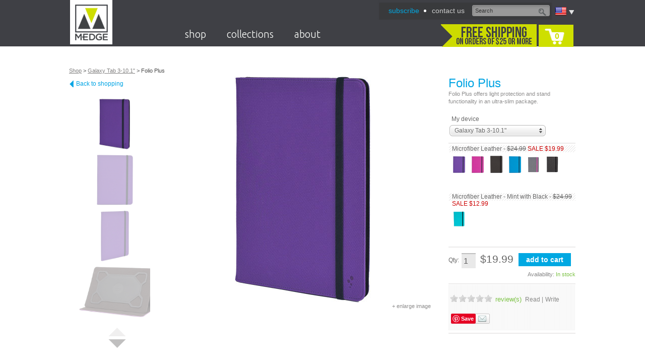

--- FILE ---
content_type: text/html; charset=utf-8
request_url: https://medgestore.com/shop/galaxytab3101/folioplus
body_size: 14930
content:
<!DOCTYPE html PUBLIC "-//W3C//DTD XHTML 1.0 Transitional//EN" "http://www.w3.org/TR/xhtml1/DTD/xhtml1-transitional.dtd">
<html xmlns:fb="http://ogp.me/ns/fb#">
<head>
<meta http-equiv="Content-Type" content="text/html; charset=UTF-8" />
<title>M-Edge Folio Plus Case for Samsung Galaxy Tab 3-10.1"</title>
<link rel="canonical" href="http://www.medgestore.com/products/tablet10-folioplus.psp" />

<link rel="stylesheet" href='https://fonts.googleapis.com/css?family=Ubuntu:300'  type='text/css'>

<link rel="apple-touch-icon" href="https://d24eum2zcg4nyv.cloudfront.net/images/mobile/touch-icon-iphone-57x57.png" />
<link rel="apple-touch-icon" sizes="72x72" href="https://d24eum2zcg4nyv.cloudfront.net/images/mobile/touch-icon-ipad-72x72.png" />
<link rel="apple-touch-icon" sizes="114x114" href="https://d24eum2zcg4nyv.cloudfront.net/images/mobile/touch-icon-iphone-retina-114x114.png" />
<link rel="apple-touch-icon" sizes="144x144" href="https://d24eum2zcg4nyv.cloudfront.net/images/mobile/touch-icon-ipad-retina-144x144.png" />

<link href='https://d24eum2zcg4nyv.cloudfront.net/css/base.css' type='text/css' rel='stylesheet' />
<link href='https://d24eum2zcg4nyv.cloudfront.net/css/font.css' type='text/css' rel='stylesheet' />
<link href='https://d24eum2zcg4nyv.cloudfront.net/js/jcarousel/skins/tango/skin.css' type='text/css' rel='stylesheet' />
<link href='https://d24eum2zcg4nyv.cloudfront.net/js/star-rating/jquery.rating.css' type='text/css' rel='stylesheet' />
<link href='https://d24eum2zcg4nyv.cloudfront.net/js/fancyBox/source/jquery.fancybox.css' type='text/css' rel='stylesheet' />
<link href='https://d24eum2zcg4nyv.cloudfront.net/js/pixelmatrix-uniform/css/uniform.default.css' type='text/css' rel='stylesheet' />
<link href='https://d24eum2zcg4nyv.cloudfront.net/css/style.css' type='text/css' rel='stylesheet' />
<link href='https://d24eum2zcg4nyv.cloudfront.net/css/animations.css' type='text/css' rel='stylesheet' />
<link href='https://d24eum2zcg4nyv.cloudfront.net/css/cart.css' type='text/css' rel='stylesheet' />
<link href='https://d24eum2zcg4nyv.cloudfront.net/css/products.css' type='text/css' rel='stylesheet' />
<link href='https://d24eum2zcg4nyv.cloudfront.net/css/blog.css' type='text/css' rel='stylesheet' />
<link href='https://d24eum2zcg4nyv.cloudfront.net/js/jQuery-Validation-Engine/css/validationEngine.jquery.css' type='text/css' rel='stylesheet' />
<script src='https://d24eum2zcg4nyv.cloudfront.net/js/jquery.js' type='text/javascript'></script>
<script src='https://d24eum2zcg4nyv.cloudfront.net/js/jquery-ui.custom.min.js' type='text/javascript'></script>
<script src='https://d24eum2zcg4nyv.cloudfront.net/js/jquery.mousewheel.js' type='text/javascript'></script>
<script src='https://d24eum2zcg4nyv.cloudfront.net/js/jquery.menu-aim.js' type='text/javascript'></script>
<script src='https://d24eum2zcg4nyv.cloudfront.net/js/jcarousel/lib/jquery.jcarousel.min.js' type='text/javascript'></script>
<script src='https://d24eum2zcg4nyv.cloudfront.net/js/star-rating/jquery.rating.js' type='text/javascript'></script>
<script src='https://d24eum2zcg4nyv.cloudfront.net/js/fancyBox/source/jquery.fancybox.js' type='text/javascript'></script>
<script src='https://d24eum2zcg4nyv.cloudfront.net/js/pixelmatrix-uniform/jquery.uniform.js' type='text/javascript'></script>
<script src='https://d24eum2zcg4nyv.cloudfront.net/js/jquery.select-to-autocomplete.min.js' type='text/javascript'></script>
<script src='https://d24eum2zcg4nyv.cloudfront.net/js/jquery.cookie.js' type='text/javascript'></script>
<script src='https://d24eum2zcg4nyv.cloudfront.net/js/gplus-youtubeembed.js' type='text/javascript'></script>
<script src='https://d24eum2zcg4nyv.cloudfront.net/js/site.js' type='text/javascript'></script>
<script src='https://d24eum2zcg4nyv.cloudfront.net/js/jQuery-Validation-Engine/js/jquery.validationEngine.js' type='text/javascript'></script>
<script src='https://d24eum2zcg4nyv.cloudfront.net/js/jQuery-Validation-Engine/js/languages/jquery.validationEngine-en.js' type='text/javascript'></script>

<script type="text/javascript" src="http://www.google.com/recaptcha/api/js/recaptcha_ajax.js"></script>
<script type="text/javascript">
 function showRecaptcha(element) {
   if(typeof(Recaptcha) == "undefined") return;
   Recaptcha.create("6LfgvcwSAAAAAP94oItcVcTDVzQXrOxwoC4aDGSm", element, {
	 theme: "clean",
	 callback: Recaptcha.focus_response_field});
 }
</script>


<meta property="og:title" content="M-Edge Folio Plus Case for Samsung Galaxy Tab 3-10.1"" />
<meta property="og:description" content="" />
<meta property="og:type" content="product" />
<meta property="og:url" content="http://www.medgestore.com/products/tablet10-folioplus.psp" />
<meta property="og:image" content="https://d24eum2zcg4nyv.cloudfront.net/images/products/U10-FP/U10-FP-MF-PB--detail01-med.jpg" />
<meta property="og:site_name" content="M-Edge" />
<meta property="fb:admins" content="100002430555215" />

<script type="text/javascript">

  var _gaq = _gaq || [];
  _gaq.push(['_setAccount', 'UA-9830202-1']);
  _gaq.push(['_setDomainName', 'medgestore.com']);
  _gaq.push(['_trackPageview']);

  (function() {
    var ga = document.createElement('script'); ga.type = 'text/javascript'; ga.async = true;
    //ga.src = ('https:' == document.location.protocol ? 'https://ssl' : 'http://www') + '.google-analytics.com/ga.js';
	ga.src = ('https:' == document.location.protocol ? 'https://' : 'http://') + 'stats.g.doubleclick.net/dc.js';
    var s = document.getElementsByTagName('script')[0]; s.parentNode.insertBefore(ga, s);
  })();
  
</script>
 

</head>

<body class="interior products">


<div id="page">
<!-- Header -->
 

<div id="header">
	<div class="inner">
		<h1><a class="logo" href="/"><span>M-Edge</span></a></h1>
		<div class="header-content">
			
			<div class="lang-container">
	<span class="lang">
		<img alt="language" src="https://d24eum2zcg4nyv.cloudfront.net/images/flags/iso/US.png" class="langFlag">
		<a class="arrow"></a>
	</span>
		<div class="country_search">
			<p>M-Edge ships to more than 250 countries worldwide. Enter your country below.</p>
			<form action="/" method="post">
				<select name="Country" id="country-selector" autofocus="autofocus" autocorrect="off" autocomplete="off" tabindex="65">
					<option value="">Select Country</option>
					<option value="Afghanistan" data-alternative-spellings="AF افغانستان">Afghanistan</option>
					<option value="Åland Islands" data-alternative-spellings="AX Aaland Aland" data-relevancy-booster="0.5">Åland Islands</option>
					<option value="Albania" data-alternative-spellings="AL">Albania</option>
					<option value="Algeria" data-alternative-spellings="DZ الجزائر">Algeria</option>
					<option value="American Samoa" data-alternative-spellings="AS" data-relevancy-booster="0.5">American Samoa</option>
					<option value="Andorra" data-alternative-spellings="AD" data-relevancy-booster="0.5">Andorra</option>
					<option value="Angola" data-alternative-spellings="AO">Angola</option>
					<option value="Anguilla" data-alternative-spellings="AI" data-relevancy-booster="0.5">Anguilla</option>
					<option value="Antarctica" data-alternative-spellings="AQ" data-relevancy-booster="0.5">Antarctica</option>
					<option value="Antigua And Barbuda" data-alternative-spellings="AG" data-relevancy-booster="0.5">Antigua And Barbuda</option>
					<option value="Argentina" data-alternative-spellings="AR">Argentina</option>
					<option value="Armenia" data-alternative-spellings="AM Հայաստան">Armenia</option>
					<option value="Aruba" data-alternative-spellings="AW" data-relevancy-booster="0.5">Aruba</option>
					<option value="Australia" data-alternative-spellings="AU" data-relevancy-booster="1.5">Australia</option>
					<option value="Austria" data-alternative-spellings="AT Österreich Osterreich Oesterreich ">Austria</option>
					<option value="Azerbaijan" data-alternative-spellings="AZ">Azerbaijan</option>
					<option value="Bahamas" data-alternative-spellings="BS">Bahamas</option>
					<option value="Bahrain" data-alternative-spellings="BH البحرين">Bahrain</option>
					<option value="Bangladesh" data-alternative-spellings="BD বাংলাদেশ" data-relevancy-booster="2">Bangladesh</option>
					<option value="Barbados" data-alternative-spellings="BB">Barbados</option>
					<option value="Belarus" data-alternative-spellings="BY Беларусь">Belarus</option>
					<option value="Belgium" data-alternative-spellings="BE België Belgie Belgien Belgique" data-relevancy-booster="1.5">Belgium</option>
					<option value="Belize" data-alternative-spellings="BZ">Belize</option>
					<option value="Benin" data-alternative-spellings="BJ">Benin</option>
					<option value="Bermuda" data-alternative-spellings="BM" data-relevancy-booster="0.5">Bermuda</option>
					<option value="Bhutan" data-alternative-spellings="BT भूटान">Bhutan</option>
					<option value="Bolivia" data-alternative-spellings="BO">Bolivia</option>
					<option value="Bonaire, Sint Eustatius and Saba" data-alternative-spellings="BQ">Bonaire, Sint Eustatius and Saba</option>
					<option value="Bosnia and Herzegovina" data-alternative-spellings="BA Босна и Херцеговина">Bosnia and Herzegovina</option>
					<option value="Botswana" data-alternative-spellings="BW">Botswana</option>
					<option value="Bouvet Island" data-alternative-spellings="BV">Bouvet Island</option>
					<option value="Brazil" data-alternative-spellings="BR Brasil" data-relevancy-booster="2">Brazil</option>
					<option value="British Indian Ocean Territory" data-alternative-spellings="IO">British Indian Ocean Territory</option>
					<option value="Brunei Darussalam" data-alternative-spellings="BN">Brunei Darussalam</option>
					<option value="Bulgaria" data-alternative-spellings="BG България">Bulgaria</option>
					<option value="Burkina Faso" data-alternative-spellings="BF">Burkina Faso</option>
					<option value="Burundi" data-alternative-spellings="BI">Burundi</option>
					<option value="Cambodia" data-alternative-spellings="KH កម្ពុជា">Cambodia</option>
					<option value="Cameroon" data-alternative-spellings="CM">Cameroon</option>
					<option value="Canada" data-alternative-spellings="CA" data-relevancy-booster="2">Canada</option>
					<option value="Cape Verde" data-alternative-spellings="CV Cabo">Cape Verde</option>
					<option value="Cayman Islands" data-alternative-spellings="KY" data-relevancy-booster="0.5">Cayman Islands</option>
					<option value="Central African Republic" data-alternative-spellings="CF">Central African Republic</option>
					<option value="Chad" data-alternative-spellings="TD تشاد‎ Tchad">Chad</option>
					<option value="Chile" data-alternative-spellings="CL">Chile</option>
					<option value="China" data-relevancy-booster="3.5" data-alternative-spellings="CN Zhongguo Zhonghua Peoples Republic 中国/中华">China</option>
					<option value="Christmas Island" data-alternative-spellings="CX" data-relevancy-booster="0.5">Christmas Island</option>
					<option value="Cocos (Keeling) Islands" data-alternative-spellings="CC" data-relevancy-booster="0.5">Cocos (Keeling) Islands</option>
					<option value="Colombia" data-alternative-spellings="CO">Colombia</option>
					<option value="Comoros" data-alternative-spellings="KM جزر القمر">Comoros</option>
					<option value="Congo" data-alternative-spellings="CG">Congo</option>
					<option value="Congo, the Democratic Republic of the" data-alternative-spellings="CD Congo-Brazzaville Repubilika ya Kongo">Congo, the Democratic Republic of the</option>
					<option value="Cook Islands" data-alternative-spellings="CK" data-relevancy-booster="0.5">Cook Islands</option>
					<option value="Costa Rica" data-alternative-spellings="CR">Costa Rica</option>
					<option value="Côte d'Ivoire" data-alternative-spellings="CI Cote dIvoire">Côte d'Ivoire</option>
					<option value="Croatia" data-alternative-spellings="HR Hrvatska">Croatia</option>
					<option value="Cuba" data-alternative-spellings="CU">Cuba</option>
					<option value="Curaçao" data-alternative-spellings="CW Curacao">Curaçao</option>
					<option value="Cyprus" data-alternative-spellings="CY Κύπρος Kýpros Kıbrıs">Cyprus</option>
					<option value="Czech Republic" data-alternative-spellings="CZ Česká Ceska">Czech Republic</option>
					<option value="Denmark" data-alternative-spellings="DK Danmark" data-relevancy-booster="1.5">Denmark</option>
					<option value="Djibouti" data-alternative-spellings="DJ جيبوتي‎ Jabuuti Gabuuti">Djibouti</option>
					<option value="Dominica" data-alternative-spellings="DM Dominique" data-relevancy-booster="0.5">Dominica</option>
					<option value="Dominican Republic" data-alternative-spellings="DO">Dominican Republic</option>
					<option value="Ecuador" data-alternative-spellings="EC">Ecuador</option>
					<option value="Egypt" data-alternative-spellings="EG" data-relevancy-booster="1.5">Egypt</option>
					<option value="El Salvador" data-alternative-spellings="SV">El Salvador</option>
					<option value="Equatorial Guinea" data-alternative-spellings="GQ">Equatorial Guinea</option>
					<option value="Eritrea" data-alternative-spellings="ER إرتريا ኤርትራ">Eritrea</option>
					<option value="Estonia" data-alternative-spellings="EE Eesti">Estonia</option>
					<option value="Ethiopia" data-alternative-spellings="ET ኢትዮጵያ">Ethiopia</option>
					<option value="Falkland Islands (Malvinas)" data-alternative-spellings="FK" data-relevancy-booster="0.5">Falkland Islands (Malvinas)</option>
					<option value="Faroe Islands" data-alternative-spellings="FO Føroyar Færøerne" data-relevancy-booster="0.5">Faroe Islands</option>
					<option value="Fiji" data-alternative-spellings="FJ Viti फ़िजी">Fiji</option>
					<option value="Finland" data-alternative-spellings="FI Suomi">Finland</option>
					<option value="France" data-alternative-spellings="FR République française" data-relevancy-booster="2.5">France</option>
					<option value="French Guiana" data-alternative-spellings="GF">French Guiana</option>
					<option value="French Polynesia" data-alternative-spellings="PF Polynésie française">French Polynesia</option>
					<option value="French Southern Territories" data-alternative-spellings="TF">French Southern Territories</option>
					<option value="Gabon" data-alternative-spellings="GA République Gabonaise">Gabon</option>
					<option value="Gambia" data-alternative-spellings="GM">Gambia</option>
					<option value="Georgia" data-alternative-spellings="GE საქართველო">Georgia</option>
					<option value="Germany" data-alternative-spellings="DE Bundesrepublik Deutschland" data-relevancy-booster="3">Germany</option>
					<option value="Ghana" data-alternative-spellings="GH">Ghana</option>
					<option value="Gibraltar" data-alternative-spellings="GI" data-relevancy-booster="0.5">Gibraltar</option>
					<option value="Greece" data-alternative-spellings="GR Ελλάδα" data-relevancy-booster="1.5">Greece</option>
					<option value="Greenland" data-alternative-spellings="GL grønland" data-relevancy-booster="0.5">Greenland</option>
					<option value="Grenada" data-alternative-spellings="GD">Grenada</option>
					<option value="Guadeloupe" data-alternative-spellings="GP">Guadeloupe</option>
					<option value="Guam" data-alternative-spellings="GU">Guam</option>
					<option value="Guatemala" data-alternative-spellings="GT">Guatemala</option>
					<option value="Guernsey" data-alternative-spellings="GG" data-relevancy-booster="0.5">Guernsey</option>
					<option value="Guinea" data-alternative-spellings="GN">Guinea</option>
					<option value="Guinea-Bissau" data-alternative-spellings="GW">Guinea-Bissau</option>
					<option value="Guyana" data-alternative-spellings="GY">Guyana</option>
					<option value="Haiti" data-alternative-spellings="HT">Haiti</option>
					<option value="Heard Island and McDonald Islands" data-alternative-spellings="HM">Heard Island and McDonald Islands</option>
					<option value="Holy See (Vatican City State)" data-alternative-spellings="VA" data-relevancy-booster="0.5">Holy See (Vatican City State)</option>
					<option value="Honduras" data-alternative-spellings="HN">Honduras</option>
					<option value="Hong Kong" data-alternative-spellings="HK 香港">Hong Kong</option>
					<option value="Hungary" data-alternative-spellings="HU Magyarország">Hungary</option>
					<option value="Iceland" data-alternative-spellings="IS Island">Iceland</option>
					<option value="India" data-alternative-spellings="IN भारत गणराज्य Hindustan" data-relevancy-booster="3">India</option>
					<option value="Indonesia" data-alternative-spellings="ID" data-relevancy-booster="2">Indonesia</option>
					<option value="Iran, Islamic Republic of" data-alternative-spellings="IR ایران">Iran, Islamic Republic of</option>
					<option value="Iraq" data-alternative-spellings="IQ العراق‎">Iraq</option>
					<option value="Ireland" data-alternative-spellings="IE Éire" data-relevancy-booster="1.2">Ireland</option>
					<option value="Isle of Man" data-alternative-spellings="IM" data-relevancy-booster="0.5">Isle of Man</option>
					<option value="Israel" data-alternative-spellings="IL إسرائيل ישראל">Israel</option>
					<option value="Italy" data-alternative-spellings="IT Italia" data-relevancy-booster="2">Italy</option>
					<option value="Jamaica" data-alternative-spellings="JM">Jamaica</option>
					<option value="Japan" data-alternative-spellings="JP Nippon Nihon 日本" data-relevancy-booster="2.5">Japan</option>
					<option value="Jersey" data-alternative-spellings="JE" data-relevancy-booster="0.5">Jersey</option>
					<option value="Jordan" data-alternative-spellings="JO الأردن">Jordan</option>
					<option value="Kazakhstan" data-alternative-spellings="KZ Қазақстан Казахстан">Kazakhstan</option>
					<option value="Kenya" data-alternative-spellings="KE">Kenya</option>
					<option value="Kiribati" data-alternative-spellings="KI">Kiribati</option>
					<option value="Korea, Democratic People's Republic of" data-alternative-spellings="KP North Korea">Korea, Democratic People's Republic of</option>
					<option value="Korea, Republic of" data-alternative-spellings="KR South Korea" data-relevancy-booster="1.5">Korea, Republic of</option>
					<option value="Kuwait" data-alternative-spellings="KW الكويت">Kuwait</option>
					<option value="Kyrgyzstan" data-alternative-spellings="KG Кыргызстан">Kyrgyzstan</option>
					<option value="Lao People's Democratic Republic" data-alternative-spellings="LA">Lao People's Democratic Republic</option>
					<option value="Latvia" data-alternative-spellings="LV Latvija">Latvia</option>
					<option value="Lebanon" data-alternative-spellings="LB لبنان">Lebanon</option>
					<option value="Lesotho" data-alternative-spellings="LS">Lesotho</option>
					<option value="Liberia" data-alternative-spellings="LR">Liberia</option>
					<option value="Libyan Arab Jamahiriya" data-alternative-spellings="LY ليبيا">Libyan Arab Jamahiriya</option>
					<option value="Liechtenstein" data-alternative-spellings="LI">Liechtenstein</option>
					<option value="Lithuania" data-alternative-spellings="LT Lietuva">Lithuania</option>
					<option value="Luxembourg" data-alternative-spellings="LU">Luxembourg</option>
					<option value="Macao" data-alternative-spellings="MO">Macao</option>
					<option value="Macedonia, The Former Yugoslav Republic Of" data-alternative-spellings="MK Македонија">Macedonia, The Former Yugoslav Republic Of</option>
					<option value="Madagascar" data-alternative-spellings="MG Madagasikara">Madagascar</option>
					<option value="Malawi" data-alternative-spellings="MW">Malawi</option>
					<option value="Malaysia" data-alternative-spellings="MY">Malaysia</option>
					<option value="Maldives" data-alternative-spellings="MV">Maldives</option>
					<option value="Mali" data-alternative-spellings="ML">Mali</option>
					<option value="Malta" data-alternative-spellings="MT">Malta</option>
					<option value="Marshall Islands" data-alternative-spellings="MH" data-relevancy-booster="0.5">Marshall Islands</option>
					<option value="Martinique" data-alternative-spellings="MQ">Martinique</option>
					<option value="Mauritania" data-alternative-spellings="MR الموريتانية">Mauritania</option>
					<option value="Mauritius" data-alternative-spellings="MU">Mauritius</option>
					<option value="Mayotte" data-alternative-spellings="YT">Mayotte</option>
					<option value="Mexico" data-alternative-spellings="MX Mexicanos" data-relevancy-booster="1.5">Mexico</option>
					<option value="Micronesia, Federated States of" data-alternative-spellings="FM">Micronesia, Federated States of</option>
					<option value="Moldova, Republic of" data-alternative-spellings="MD">Moldova, Republic of</option>
					<option value="Monaco" data-alternative-spellings="MC">Monaco</option>
					<option value="Mongolia" data-alternative-spellings="MN Mongγol ulus Монгол улс">Mongolia</option>
					<option value="Montenegro" data-alternative-spellings="ME">Montenegro</option>
					<option value="Montserrat" data-alternative-spellings="MS" data-relevancy-booster="0.5">Montserrat</option>
					<option value="Morocco" data-alternative-spellings="MA المغرب">Morocco</option>
					<option value="Mozambique" data-alternative-spellings="MZ Moçambique">Mozambique</option>
					<option value="Myanmar" data-alternative-spellings="MM">Myanmar</option>
					<option value="Namibia" data-alternative-spellings="NA Namibië">Namibia</option>
					<option value="Nauru" data-alternative-spellings="NR Naoero" data-relevancy-booster="0.5">Nauru</option>
					<option value="Nepal" data-alternative-spellings="NP नेपाल">Nepal</option>
					<option value="Netherlands" data-alternative-spellings="NL Holland Nederland" data-relevancy-booster="1.5">Netherlands</option>
					<option value="New Caledonia" data-alternative-spellings="NC" data-relevancy-booster="0.5">New Caledonia</option>
					<option value="New Zealand" data-alternative-spellings="NZ Aotearoa">New Zealand</option>
					<option value="Nicaragua" data-alternative-spellings="NI">Nicaragua</option>
					<option value="Niger" data-alternative-spellings="NE Nijar">Niger</option>
					<option value="Nigeria" data-alternative-spellings="NG Nijeriya Naíjíríà" data-relevancy-booster="1.5">Nigeria</option>
					<option value="Niue" data-alternative-spellings="NU" data-relevancy-booster="0.5">Niue</option>
					<option value="Norfolk Island" data-alternative-spellings="NF" data-relevancy-booster="0.5">Norfolk Island</option>
					<option value="Northern Mariana Islands" data-alternative-spellings="MP" data-relevancy-booster="0.5">Northern Mariana Islands</option>
					<option value="Norway" data-alternative-spellings="NO Norge Noreg" data-relevancy-booster="1.5">Norway</option>
					<option value="Oman" data-alternative-spellings="OM عمان">Oman</option>
					<option value="Pakistan" data-alternative-spellings="PK پاکستان" data-relevancy-booster="2">Pakistan</option>
					<option value="Palau" data-alternative-spellings="PW" data-relevancy-booster="0.5">Palau</option>
					<option value="Palestinian Territory, Occupied" data-alternative-spellings="PS فلسطين">Palestinian Territory, Occupied</option>
					<option value="Panama" data-alternative-spellings="PA">Panama</option>
					<option value="Papua New Guinea" data-alternative-spellings="PG">Papua New Guinea</option>
					<option value="Paraguay" data-alternative-spellings="PY">Paraguay</option>
					<option value="Peru" data-alternative-spellings="PE">Peru</option>
					<option value="Philippines" data-alternative-spellings="PH Pilipinas" data-relevancy-booster="1.5">Philippines</option>
					<option value="Pitcairn" data-alternative-spellings="PN" data-relevancy-booster="0.5">Pitcairn</option>
					<option value="Poland" data-alternative-spellings="PL Polska" data-relevancy-booster="1.25">Poland</option>
					<option value="Portugal" data-alternative-spellings="PT Portuguesa" data-relevancy-booster="1.5">Portugal</option>
					<option value="Puerto Rico" data-alternative-spellings="PR">Puerto Rico</option>
					<option value="Qatar" data-alternative-spellings="QA قطر">Qatar</option>
					<option value="Réunion" data-alternative-spellings="RE Reunion">Réunion</option>
					<option value="Romania" data-alternative-spellings="RO Rumania Roumania România">Romania</option>
					<option value="Russian Federation" data-alternative-spellings="RU Rossiya Российская Россия" data-relevancy-booster="2.5">Russian Federation</option>
					<option value="Rwanda" data-alternative-spellings="RW">Rwanda</option>
					<option value="Saint Barthélemy" data-alternative-spellings="BL St. Barthelemy">Saint Barthélemy</option>
					<option value="Saint Helena" data-alternative-spellings="SH St.">Saint Helena</option>
					<option value="Saint Kitts and Nevis" data-alternative-spellings="KN St.">Saint Kitts and Nevis</option>
					<option value="Saint Lucia" data-alternative-spellings="LC St.">Saint Lucia</option>
					<option value="Saint Martin (French Part)" data-alternative-spellings="MF St.">Saint Martin (French Part)</option>
					<option value="Saint Pierre and Miquelon" data-alternative-spellings="PM St.">Saint Pierre and Miquelon</option>
					<option value="Saint Vincent and the Grenadines" data-alternative-spellings="VC St.">Saint Vincent and the Grenadines</option>
					<option value="Samoa" data-alternative-spellings="WS">Samoa</option>
					<option value="San Marino" data-alternative-spellings="SM">San Marino</option>
					<option value="Sao Tome and Principe" data-alternative-spellings="ST">Sao Tome and Principe</option>
					<option value="Saudi Arabia" data-alternative-spellings="SA السعودية">Saudi Arabia</option>
					<option value="Senegal" data-alternative-spellings="SN Sénégal">Senegal</option>
					<option value="Serbia" data-alternative-spellings="RS Србија Srbija">Serbia</option>
					<option value="Seychelles" data-alternative-spellings="SC" data-relevancy-booster="0.5">Seychelles</option>
					<option value="Sierra Leone" data-alternative-spellings="SL">Sierra Leone</option>
					<option value="Singapore" data-alternative-spellings="SG Singapura  சிங்கப்பூர் குடியரசு 新加坡共和国">Singapore</option>
					<option value="Sint Maarten (Dutch Part)" data-alternative-spellings="SX">Sint Maarten (Dutch Part)</option>
					<option value="Slovakia" data-alternative-spellings="SK Slovenská Slovensko">Slovakia</option>
					<option value="Slovenia" data-alternative-spellings="SI Slovenija">Slovenia</option>
					<option value="Solomon Islands" data-alternative-spellings="SB">Solomon Islands</option>
					<option value="Somalia" data-alternative-spellings="SO الصومال">Somalia</option>
					<option value="South Africa" data-alternative-spellings="ZA RSA Suid-Afrika">South Africa</option>
					<option value="South Georgia and the South Sandwich Islands" data-alternative-spellings="GS">South Georgia and the South Sandwich Islands</option>
					<option value="South Sudan" data-alternative-spellings="SS">South Sudan</option>
					<option value="Spain" data-alternative-spellings="ES España" data-relevancy-booster="2">Spain</option>
					<option value="Sri Lanka" data-alternative-spellings="LK ශ්‍රී ලංකා இலங்கை Ceylon">Sri Lanka</option>
					<option value="Sudan" data-alternative-spellings="SD السودان">Sudan</option>
					<option value="Suriname" data-alternative-spellings="SR शर्नम् Sarnam Sranangron">Suriname</option>
					<option value="Svalbard and Jan Mayen" data-alternative-spellings="SJ" data-relevancy-booster="0.5">Svalbard and Jan Mayen</option>
					<option value="Swaziland" data-alternative-spellings="SZ weSwatini Swatini Ngwane">Swaziland</option>
					<option value="Sweden" data-alternative-spellings="SE Sverige" data-relevancy-booster="1.5">Sweden</option>
					<option value="Switzerland" data-alternative-spellings="CH Swiss Confederation Schweiz Suisse Svizzera Svizra" data-relevancy-booster="1.5">Switzerland</option>
					<option value="Syrian Arab Republic" data-alternative-spellings="SY Syria سورية">Syrian Arab Republic</option>
					<option value="Taiwan, Province of China" data-alternative-spellings="TW 台灣 臺灣">Taiwan, Province of China</option>
					<option value="Tajikistan" data-alternative-spellings="TJ Тоҷикистон Toçikiston">Tajikistan</option>
					<option value="Tanzania, United Republic of" data-alternative-spellings="TZ">Tanzania, United Republic of</option>
					<option value="Thailand" data-alternative-spellings="TH ประเทศไทย Prathet Thai">Thailand</option>
					<option value="Timor-Leste" data-alternative-spellings="TL">Timor-Leste</option>
					<option value="Togo" data-alternative-spellings="TG Togolese">Togo</option>
					<option value="Tokelau" data-alternative-spellings="TK" data-relevancy-booster="0.5">Tokelau</option>
					<option value="Tonga" data-alternative-spellings="TO">Tonga</option>
					<option value="Trinidad and Tobago" data-alternative-spellings="TT">Trinidad and Tobago</option>
					<option value="Tunisia" data-alternative-spellings="TN تونس">Tunisia</option>
					<option value="Turkey" data-alternative-spellings="TR Türkiye Turkiye">Turkey</option>
					<option value="Turkmenistan" data-alternative-spellings="TM Türkmenistan">Turkmenistan</option>
					<option value="Turks and Caicos Islands" data-alternative-spellings="TC" data-relevancy-booster="0.5">Turks and Caicos Islands</option>
					<option value="Tuvalu" data-alternative-spellings="TV" data-relevancy-booster="0.5">Tuvalu</option>
					<option value="Uganda" data-alternative-spellings="UG">Uganda</option>
					<option value="Ukraine" data-alternative-spellings="UA Ukrayina Україна">Ukraine</option>
					<option value="United Arab Emirates" data-alternative-spellings="AE UAE الإمارات">United Arab Emirates</option>
					<option value="United Kingdom" data-alternative-spellings="GB Great Britain England UK Wales Scotland Northern Ireland" data-relevancy-booster="2.5">United Kingdom</option>
					<option selected="selected" value="United States" data-relevancy-booster="3.5" data-alternative-spellings="US USA United States of America">United States</option>
					<option value="United States Minor Outlying Islands" data-alternative-spellings="UM">United States Minor Outlying Islands</option>
					<option value="Uruguay" data-alternative-spellings="UY">Uruguay</option>
					<option value="Uzbekistan" data-alternative-spellings="UZ Ўзбекистон O'zbekstan O‘zbekiston">Uzbekistan</option>
					<option value="Vanuatu" data-alternative-spellings="VU">Vanuatu</option>
					<option value="Venezuela" data-alternative-spellings="VE">Venezuela</option>
					<option value="Vietnam" data-alternative-spellings="VN Việt Nam" data-relevancy-booster="1.5">Vietnam</option>
					<option value="Virgin Islands, British" data-alternative-spellings="VG" data-relevancy-booster="0.5">Virgin Islands, British</option>
					<option value="Virgin Islands, U.S." data-alternative-spellings="VI" data-relevancy-booster="0.5">Virgin Islands, U.S.</option>
					<option value="Wallis and Futuna" data-alternative-spellings="WF" data-relevancy-booster="0.5">Wallis and Futuna</option>
					<option value="Western Sahara" data-alternative-spellings="EH لصحراء الغربية">Western Sahara</option>
					<option value="Yemen" data-alternative-spellings="YE اليمن">Yemen</option>
					<option value="Zambia" data-alternative-spellings="ZM">Zambia</option>
					<option value="Zimbabwe" data-alternative-spellings="ZW">Zimbabwe</option>
				</select>
				<input type='submit' name='submit' value='update' class='mbtn btn1 small' tabindex="66"/> 
			</form>
		</div>
</div>

			
			<div class="funct-nav-container">
				<ul class="funct-nav">
					<li class='first'><a href='/subscribe/'><span style='color:#00A8E2'>subscribe</span>
</a></li>
<li><a href='/about/contact/'>contact  us</a></li>
					
					
					
					<li class="clear"></li>
				</ul>
				<a class="live-chat-button" href="#" onclick="olark('api.box.expand');return false;">Live Chat</a>
				<form id="site-search" action="https://app.medgestore.com/search.cgi">
					<input name='keyword' value="Search" class="search text" type="text" onblur="if(this.value == '')this.value='Search'" onfocus="this.value==this.defaultValue?this.value='':null">
					<button class="submit" type="submit"></button>
				</form>
			</div>
							
			<div class="clear"></div>
			
			<ul class="site-nav">
							<li class="top-level hasChild">
				<a href="/shop" onclick='return false;' >shop</a>
				<div class="sub-nav-container"  >
					<ul class='first'>
<li><a class='head' href='/products/poweraccessories'>MOBILE POWER</a></li>
<li><a href='/shop/tablet10/powerpadfolio'>Wireless Charging Padfolio</a></li>
<li><a href='/products/poweraccessories-globetrotter'>Globetrotter World Travel Charger</a></li>
<li><a href='/products/poweraccessories-trilogy'>Trilogy 3 in 1 Power Bank</a></li>
<li><a href='/products/poweraccessories-powercore'>Power Core</a></li>
<li><a href='/products/backpackbattery-powerstrap.psp'>Power Strap</a></li>
<li><a href='/products/smartphone-powershot'>Power Shot</a></li>
<li><a class='head' href='/shop/?device=powerbag'>POWER BAGS</a></li>
</ul>
<ul class=''>
<li><a class='head' href=''>POWERED DESKTOP</a></li>
<li><a href='/products/poweraccessories-powerpad5w.psp'>PowerPad 5W</a></li>
<li><a href='/products/poweraccessories-powerpad10w.psp'>PowerPad 10W</a></li>
<li><a href='/products/poweraccessories-powercup'>Power Cup</a></li>
<li><a href='/products/applewatch-powerdisk'>Power Disk</a></li>
<li><a href='/products/poweraccessories-luminous'>Luminous LED Lamp</a></li>
<li><a href='/products/poweraccessories-triplecharger'>Triple Charger</a></li>
<li><a href='/products/poweraccessories-homebase.psp'>Homebase</a></li>
<li><a href='/products/smartphone-powerstand.psp'>Power Stand 10W</a></li>
</ul>
<ul class=''>
<li><a class='head' href=''>IPAD</a></li>
<li><a href='/shop/ipad/ipad2017'>iPad 9.7 (2017)</a></li>
<li><a href='/shop/ipad/ipad2018'>iPad 9.7 (2018)</a></li>
<li><a href='/shop/ipad/ipad102'>iPad 10.2" (2019)</a></li>
<li><a href='/shop/ipad/ipad1028'>iPad 10.2" (2020)</a></li>
<li><a href='/shop/ipad/ipad1029'>iPad 10.2" (2021)</a></li>
<li><a href='/shop/ipad/ipadair'>iPad Air (2013)</a></li>
<li><a href='/shop/ipad/ipadair2'>iPad Air 2 (2014)</a></li>
<li><a href='/shop/ipad/ipadair105'>iPad Air 10.5" (2019)</a></li>
<li><a href='/shop/ipad/ipadpro105'>iPad Pro 10.5" (2017)</a></li>
<li><a href='/shop/ipad/ipadair4'>iPad Air 4 (2020)</a></li>
<li><a href='/shop/ipad/ipadpro97'>iPad Pro 9.7" (2016)</a></li>
<li><a href='/shop/ipad/ipadpro11'>iPad Pro 11" (2018)</a></li>
<li><a href='/shop/ipad/ipadpro112'>iPad Pro 11" (2020)</a></li>
<li><a href='/shop/ipad/ipadpro113'>iPad Pro 11" (2021)</a></li>
<li><a href='/shop/ipad/ipadpro2020'>iPad Pro 12.9" (2020)</a></li>
<li><a href='/shop/ipad/ipadpro2018'>iPad Pro 12.9" (2018)</a></li>
<li><a href='/shop/ipad/ipadpro'>iPad Pro 12.9" (2015/2017)</a></li>
<li><a href='/shop/ipad/ipadmini4'>iPad mini 4</a></li>
<li><a href='/shop/ipad/ipadmini5'>iPad mini 5</a></li>
<li><a href='/shop/ipad/ipadmini6'>iPad mini 6</a></li>
<li><a href='/shop/ipad/ipad4'>iPad 2 | 3 | 4</a></li>
</ul>
<ul class=''>
<li><a class='head' href=''>KINDLE</a></li>
<li><a href='/shop/kindle/kindlefirehd89'>Fire HD 8.9"</a></li>
<li><a href='/shop/kindle/kindlefirehdx7'>Fire HDX 7"</a></li>
<li><a href='/shop/kindle/kindlefirehd7'>Fire HD 7"</a></li>
<li><a href='/shop/kindle/kindletab1'>Fire 7"</a></li>
<li><a class='head' href=''>MICROSOFT</a></li>
<li><a href='/shop/surface'>Surface 10"</a></li>
<li><a href='/shop/surface3'>Surface 3</a></li>
<li><a href='/shop/surfacepro'>Surface Pro 10"</a></li>
<li><a href='/shop/surfacepro3'>Surface Pro 3</a></li>
<li><a href='/shop/surfacepro4'>Surface Pro 4</a></li>
</ul>
<ul class='last'>
<li><a class='head' href=''>TABLETS</a></li>
<li><a href='/shop?device=tablet7'>7-8" devices</a></li>
<li><a href='/shop?device=tablet10'>9-10" devices</a></li>
<li><a href='/shop?device=tablet12'>12" devices</a></li>
<li><a class='head' href=''>LAPTOP</a></li>
<li><a href='/shop/laptop11'>11" Laptop</a></li>
<li><a href='/shop/laptop13'>13" Laptop</a></li>
<li><a href='/shop/laptop15'>15" Laptop</a></li>
<li><a class='head' href=''>ACCESSORIES</a></li>
<li><a href='/products/bluetoothaccessories-seeker.psp'>Seeker Bluetooth Tracker</a></li>
<li><a href='/shop/?type=other&product=stylus&product=superstylus&product=doubleagent'>Stylus</a></li>
<li><a href='/shop/?type=other&product=screen'>Screen Protectors</a></li>
<li><a href='/shop/?type=other&product=chargingcable'>Keyboard Charging Cable</a></li>
<li><a class='head alt' href='/shop/?sale=1'>SALE</a></li>
</ul>
<div style="height:24px;clear:both;">&nbsp;</div>

				</div>
			</li>

			<li class="top-level hasChild">
				<a href="/collections" onclick='return false;' >collections</a>
				<div class="sub-nav-container" style='width:auto;left:84px' >
					<ul class='images'>
<li><a href='/collections'><img src='https://d24eum2zcg4nyv.cloudfront.net/images/nav/home-collections-power.jpg' alt='M-Edge'/></a></li>
<li><a href='/collections-powereddesktop'><img src='https://d24eum2zcg4nyv.cloudfront.net/images/nav/home-collections-desktop.jpg' alt='M-Edge'/></a></li>
</ul>
				</div>
			</li>

			<li class="top-level">
				<a href="/about/">about</a>
			</li>

			</ul>
			
			<div class="cart-nav">
				
				<img src="https://d24eum2zcg4nyv.cloudfront.net/images/shipping-offer.png" width="198" height="45">
				
				<div class='mini-cart'>
	<a class="cart-icon" href='https://app.medgestore.com/cart/' onclick='return false;'>
		<span class="item-total-qty">0</span>
	</a>
	
	<div class="pop-up-cart">
		<div class="head-controls">
			<span>Great Choice</span>
			<a class="close"><span>close</span></a>
		</div>
		
		<ul class="cart-items">
			
		</ul>
		<div class='loading' style='display:none'><span>Processing...</span></div>
		
		<span class="subtotal"><strong>YOUR SUBTOTAL:</strong> <span class="num">$0</span></span>
		
		<a href="/shop" class="mbtn btn3 small shop">Continue Shopping</a>
		<a href="/cart" class="mbtn btn1 small cart	">View Cart</a>
	</div>
</div>
			</div>
			
			<div class="clear"></div>
		</div>
		
		 
	</div>
</div>
<div class="clear"></div>

 
			


<!-- Middle -->
<div id="middle">
	<!--<div id="main-content">-->
		<div class="hero-unit">
	<ul class='breadcrumbs'>
<li><a href='/shop/'>Shop</a> &gt;</li>
<li><a href='/shop?device=galaxytab3101'>Galaxy Tab 3-10.1"</a> &gt;</li>
<li>Folio Plus</li>
</ul>
	<div class="col1">
		<a class="back-to-shopping" href="/products">Back to shopping</a>
		
		<div class="prod-thumb-container">
			<ul id='mycarousel' class='jcarousel jcarousel-skin-tango productImages'>
<li><a href='https://d24eum2zcg4nyv.cloudfront.net/images/products/U10-FP/U10-FP-MF-PB--detail01.jpg' target='_blank' onclick='return false;'><img data-full='https://d24eum2zcg4nyv.cloudfront.net/images/products/U10-FP/U10-FP-MF-PB--detail01-med.jpg' src='https://d24eum2zcg4nyv.cloudfront.net/images/products/U10-FP/U10-FP-MF-PB--detail01-med.jpg' height='100' /></a></li>
<li><a href='https://d24eum2zcg4nyv.cloudfront.net/images/products/U10-FP/U10-FP-MF-PB--front.jpg' target='_blank' onclick='return false;'><img data-full='https://d24eum2zcg4nyv.cloudfront.net/images/products/U10-FP/U10-FP-MF-PB--front-med.jpg' src='https://d24eum2zcg4nyv.cloudfront.net/images/products/U10-FP/U10-FP-MF-PB--front-med.jpg' height='100' /></a></li>
<li><a href='https://d24eum2zcg4nyv.cloudfront.net/images/products/U10-FP/U10-FP-MF-PB--detail02.jpg' target='_blank' onclick='return false;'><img data-full='https://d24eum2zcg4nyv.cloudfront.net/images/products/U10-FP/U10-FP-MF-PB--detail02-med.jpg' src='https://d24eum2zcg4nyv.cloudfront.net/images/products/U10-FP/U10-FP-MF-PB--detail02-med.jpg' height='100' /></a></li>
<li><a href='https://d24eum2zcg4nyv.cloudfront.net/images/products/U10-FP/U10-FP-MF-PB--detail03.jpg' target='_blank' onclick='return false;'><img data-full='https://d24eum2zcg4nyv.cloudfront.net/images/products/U10-FP/U10-FP-MF-PB--detail03-med.jpg' src='https://d24eum2zcg4nyv.cloudfront.net/images/products/U10-FP/U10-FP-MF-PB--detail03-med.jpg' height='100' /></a></li>
<li><a href='https://d24eum2zcg4nyv.cloudfront.net/images/products/U10-FP/U10-FP-MF-PB--detail04.jpg' target='_blank' onclick='return false;'><img data-full='https://d24eum2zcg4nyv.cloudfront.net/images/products/U10-FP/U10-FP-MF-PB--detail04-med.jpg' src='https://d24eum2zcg4nyv.cloudfront.net/images/products/U10-FP/U10-FP-MF-PB--detail04-med.jpg' height='100' /></a></li>
<li><a href='https://d24eum2zcg4nyv.cloudfront.net/images/products/U10-FP/U10-FP-MF-PB--rear.jpg' target='_blank' onclick='return false;'><img data-full='https://d24eum2zcg4nyv.cloudfront.net/images/products/U10-FP/U10-FP-MF-PB--rear-med.jpg' src='https://d24eum2zcg4nyv.cloudfront.net/images/products/U10-FP/U10-FP-MF-PB--rear-med.jpg' height='100' /></a></li>
<li><a href='https://d24eum2zcg4nyv.cloudfront.net/images/products/U10-FP/U10-FP-MF-PK--front.jpg' target='_blank' onclick='return false;'><img data-full='https://d24eum2zcg4nyv.cloudfront.net/images/products/U10-FP/U10-FP-MF-PK--front-med.jpg' src='https://d24eum2zcg4nyv.cloudfront.net/images/products/U10-FP/U10-FP-MF-PK--front-med.jpg' height='100' /></a></li>
<li><a href='https://d24eum2zcg4nyv.cloudfront.net/images/products/U10-FP/U10-FP-MF-PK--detail01.jpg' target='_blank' onclick='return false;'><img data-full='https://d24eum2zcg4nyv.cloudfront.net/images/products/U10-FP/U10-FP-MF-PK--detail01-med.jpg' src='https://d24eum2zcg4nyv.cloudfront.net/images/products/U10-FP/U10-FP-MF-PK--detail01-med.jpg' height='100' /></a></li>
<li><a href='https://d24eum2zcg4nyv.cloudfront.net/images/products/U10-FP/U10-FP-MF-PK--detail02.jpg' target='_blank' onclick='return false;'><img data-full='https://d24eum2zcg4nyv.cloudfront.net/images/products/U10-FP/U10-FP-MF-PK--detail02-med.jpg' src='https://d24eum2zcg4nyv.cloudfront.net/images/products/U10-FP/U10-FP-MF-PK--detail02-med.jpg' height='100' /></a></li>
<li><a href='https://d24eum2zcg4nyv.cloudfront.net/images/products/U10-FP/U10-FP-MF-PK--rear.jpg' target='_blank' onclick='return false;'><img data-full='https://d24eum2zcg4nyv.cloudfront.net/images/products/U10-FP/U10-FP-MF-PK--rear-med.jpg' src='https://d24eum2zcg4nyv.cloudfront.net/images/products/U10-FP/U10-FP-MF-PK--rear-med.jpg' height='100' /></a></li>
<li><a href='https://d24eum2zcg4nyv.cloudfront.net/images/products/U10-FP/U10-FP-MF-B--front.jpg' target='_blank' onclick='return false;'><img data-full='https://d24eum2zcg4nyv.cloudfront.net/images/products/U10-FP/U10-FP-MF-B--front-med.jpg' src='https://d24eum2zcg4nyv.cloudfront.net/images/products/U10-FP/U10-FP-MF-B--front-med.jpg' height='100' /></a></li>
<li><a href='https://d24eum2zcg4nyv.cloudfront.net/images/products/U10-FP/U10-FP-MF-B--detail01.jpg' target='_blank' onclick='return false;'><img data-full='https://d24eum2zcg4nyv.cloudfront.net/images/products/U10-FP/U10-FP-MF-B--detail01-med.jpg' src='https://d24eum2zcg4nyv.cloudfront.net/images/products/U10-FP/U10-FP-MF-B--detail01-med.jpg' height='100' /></a></li>
<li><a href='https://d24eum2zcg4nyv.cloudfront.net/images/products/U10-FP/U10-FP-MF-B--detail02.jpg' target='_blank' onclick='return false;'><img data-full='https://d24eum2zcg4nyv.cloudfront.net/images/products/U10-FP/U10-FP-MF-B--detail02-med.jpg' src='https://d24eum2zcg4nyv.cloudfront.net/images/products/U10-FP/U10-FP-MF-B--detail02-med.jpg' height='100' /></a></li>
<li><a href='https://d24eum2zcg4nyv.cloudfront.net/images/products/U10-FP/U10-FP-MF-B--detail03.jpg' target='_blank' onclick='return false;'><img data-full='https://d24eum2zcg4nyv.cloudfront.net/images/products/U10-FP/U10-FP-MF-B--detail03-med.jpg' src='https://d24eum2zcg4nyv.cloudfront.net/images/products/U10-FP/U10-FP-MF-B--detail03-med.jpg' height='100' /></a></li>
<li><a href='https://d24eum2zcg4nyv.cloudfront.net/images/products/U10-FP/U10-FP-MF-B--detail04.jpg' target='_blank' onclick='return false;'><img data-full='https://d24eum2zcg4nyv.cloudfront.net/images/products/U10-FP/U10-FP-MF-B--detail04-med.jpg' src='https://d24eum2zcg4nyv.cloudfront.net/images/products/U10-FP/U10-FP-MF-B--detail04-med.jpg' height='100' /></a></li>
<li><a href='https://d24eum2zcg4nyv.cloudfront.net/images/products/U10-FP/U10-FP-MF-B--rear.jpg' target='_blank' onclick='return false;'><img data-full='https://d24eum2zcg4nyv.cloudfront.net/images/products/U10-FP/U10-FP-MF-B--rear-med.jpg' src='https://d24eum2zcg4nyv.cloudfront.net/images/products/U10-FP/U10-FP-MF-B--rear-med.jpg' height='100' /></a></li>
<li><a href='https://d24eum2zcg4nyv.cloudfront.net/images/products/U10-FP/U10-FP-MF-BB--front.jpg' target='_blank' onclick='return false;'><img data-full='https://d24eum2zcg4nyv.cloudfront.net/images/products/U10-FP/U10-FP-MF-BB--front-med.jpg' src='https://d24eum2zcg4nyv.cloudfront.net/images/products/U10-FP/U10-FP-MF-BB--front-med.jpg' height='100' /></a></li>
<li><a href='https://d24eum2zcg4nyv.cloudfront.net/images/products/U10-FP/U10-FP-MF-GP--front.jpg' target='_blank' onclick='return false;'><img data-full='https://d24eum2zcg4nyv.cloudfront.net/images/products/U10-FP/U10-FP-MF-GP--front-med.jpg' src='https://d24eum2zcg4nyv.cloudfront.net/images/products/U10-FP/U10-FP-MF-GP--front-med.jpg' height='100' /></a></li>
<li><a href='https://d24eum2zcg4nyv.cloudfront.net/images/products/U10-FP/U10-FP-MF-GP--detail01.jpg' target='_blank' onclick='return false;'><img data-full='https://d24eum2zcg4nyv.cloudfront.net/images/products/U10-FP/U10-FP-MF-GP--detail01-med.jpg' src='https://d24eum2zcg4nyv.cloudfront.net/images/products/U10-FP/U10-FP-MF-GP--detail01-med.jpg' height='100' /></a></li>
<li><a href='https://d24eum2zcg4nyv.cloudfront.net/images/products/U10-FP/U10-FP-MF-GP--rear.jpg' target='_blank' onclick='return false;'><img data-full='https://d24eum2zcg4nyv.cloudfront.net/images/products/U10-FP/U10-FP-MF-GP--rear-med.jpg' src='https://d24eum2zcg4nyv.cloudfront.net/images/products/U10-FP/U10-FP-MF-GP--rear-med.jpg' height='100' /></a></li>
<li><a href='https://d24eum2zcg4nyv.cloudfront.net/images/products/U10-FP/U10-FP-MF-HG--front.jpg' target='_blank' onclick='return false;'><img data-full='https://d24eum2zcg4nyv.cloudfront.net/images/products/U10-FP/U10-FP-MF-HG--front-med.jpg' src='https://d24eum2zcg4nyv.cloudfront.net/images/products/U10-FP/U10-FP-MF-HG--front-med.jpg' height='100' /></a></li>
<li><a href='https://d24eum2zcg4nyv.cloudfront.net/images/products/U10-FP/U10-FP-MF-HG--detail01.jpg' target='_blank' onclick='return false;'><img data-full='https://d24eum2zcg4nyv.cloudfront.net/images/products/U10-FP/U10-FP-MF-HG--detail01-med.jpg' src='https://d24eum2zcg4nyv.cloudfront.net/images/products/U10-FP/U10-FP-MF-HG--detail01-med.jpg' height='100' /></a></li>
<li><a href='https://d24eum2zcg4nyv.cloudfront.net/images/products/U10-FP/U10-FP-MF-HG--rear.jpg' target='_blank' onclick='return false;'><img data-full='https://d24eum2zcg4nyv.cloudfront.net/images/products/U10-FP/U10-FP-MF-HG--rear-med.jpg' src='https://d24eum2zcg4nyv.cloudfront.net/images/products/U10-FP/U10-FP-MF-HG--rear-med.jpg' height='100' /></a></li>
<li><a href='https://d24eum2zcg4nyv.cloudfront.net/images/products/U10-FP/U10-FP-MF-MB--front.jpg' target='_blank' onclick='return false;'><img data-full='https://d24eum2zcg4nyv.cloudfront.net/images/products/U10-FP/U10-FP-MF-MB--front-med.jpg' src='https://d24eum2zcg4nyv.cloudfront.net/images/products/U10-FP/U10-FP-MF-MB--front-med.jpg' height='100' /></a></li>
<li><a href='https://d24eum2zcg4nyv.cloudfront.net/images/products/U10-FP/U10-FP-MF-MB--detail01.jpg' target='_blank' onclick='return false;'><img data-full='https://d24eum2zcg4nyv.cloudfront.net/images/products/U10-FP/U10-FP-MF-MB--detail01-med.jpg' src='https://d24eum2zcg4nyv.cloudfront.net/images/products/U10-FP/U10-FP-MF-MB--detail01-med.jpg' height='100' /></a></li>
<li><a href='https://d24eum2zcg4nyv.cloudfront.net/images/products/U10-FP/U10-FP-MF-MB--rear.jpg' target='_blank' onclick='return false;'><img data-full='https://d24eum2zcg4nyv.cloudfront.net/images/products/U10-FP/U10-FP-MF-MB--rear-med.jpg' src='https://d24eum2zcg4nyv.cloudfront.net/images/products/U10-FP/U10-FP-MF-MB--rear-med.jpg' height='100' /></a></li>
</ul>
		</div>
	</div>
		

	<div class="col2">
			<div class="product-photo-container">
			<div class='product-photo'>
				<img src="https://d24eum2zcg4nyv.cloudfront.net/images/products/U10-FP/U10-FP-MF-PB--detail01-med.jpg" />
			</div>
			
			<a href='https://d24eum2zcg4nyv.cloudfront.net/images/products/U10-FP/U10-FP-MF-PB--detail01.jpg' rel='gallery' >+ enlarge image</a>
<a href='https://d24eum2zcg4nyv.cloudfront.net/images/products/U10-FP/U10-FP-MF-PB--front.jpg' rel='gallery' style='display:none;'>+ enlarge image</a>
<a href='https://d24eum2zcg4nyv.cloudfront.net/images/products/U10-FP/U10-FP-MF-PB--detail02.jpg' rel='gallery' style='display:none;'>+ enlarge image</a>
<a href='https://d24eum2zcg4nyv.cloudfront.net/images/products/U10-FP/U10-FP-MF-PB--detail03.jpg' rel='gallery' style='display:none;'>+ enlarge image</a>
<a href='https://d24eum2zcg4nyv.cloudfront.net/images/products/U10-FP/U10-FP-MF-PB--detail04.jpg' rel='gallery' style='display:none;'>+ enlarge image</a>
<a href='https://d24eum2zcg4nyv.cloudfront.net/images/products/U10-FP/U10-FP-MF-PB--rear.jpg' rel='gallery' style='display:none;'>+ enlarge image</a>
<a href='https://d24eum2zcg4nyv.cloudfront.net/images/products/U10-FP/U10-FP-MF-PK--front.jpg' rel='gallery' style='display:none;'>+ enlarge image</a>
<a href='https://d24eum2zcg4nyv.cloudfront.net/images/products/U10-FP/U10-FP-MF-PK--detail01.jpg' rel='gallery' style='display:none;'>+ enlarge image</a>
<a href='https://d24eum2zcg4nyv.cloudfront.net/images/products/U10-FP/U10-FP-MF-PK--detail02.jpg' rel='gallery' style='display:none;'>+ enlarge image</a>
<a href='https://d24eum2zcg4nyv.cloudfront.net/images/products/U10-FP/U10-FP-MF-PK--rear.jpg' rel='gallery' style='display:none;'>+ enlarge image</a>
<a href='https://d24eum2zcg4nyv.cloudfront.net/images/products/U10-FP/U10-FP-MF-B--front.jpg' rel='gallery' style='display:none;'>+ enlarge image</a>
<a href='https://d24eum2zcg4nyv.cloudfront.net/images/products/U10-FP/U10-FP-MF-B--detail01.jpg' rel='gallery' style='display:none;'>+ enlarge image</a>
<a href='https://d24eum2zcg4nyv.cloudfront.net/images/products/U10-FP/U10-FP-MF-B--detail02.jpg' rel='gallery' style='display:none;'>+ enlarge image</a>
<a href='https://d24eum2zcg4nyv.cloudfront.net/images/products/U10-FP/U10-FP-MF-B--detail03.jpg' rel='gallery' style='display:none;'>+ enlarge image</a>
<a href='https://d24eum2zcg4nyv.cloudfront.net/images/products/U10-FP/U10-FP-MF-B--detail04.jpg' rel='gallery' style='display:none;'>+ enlarge image</a>
<a href='https://d24eum2zcg4nyv.cloudfront.net/images/products/U10-FP/U10-FP-MF-B--rear.jpg' rel='gallery' style='display:none;'>+ enlarge image</a>
<a href='https://d24eum2zcg4nyv.cloudfront.net/images/products/U10-FP/U10-FP-MF-BB--front.jpg' rel='gallery' style='display:none;'>+ enlarge image</a>
<a href='https://d24eum2zcg4nyv.cloudfront.net/images/products/U10-FP/U10-FP-MF-GP--front.jpg' rel='gallery' style='display:none;'>+ enlarge image</a>
<a href='https://d24eum2zcg4nyv.cloudfront.net/images/products/U10-FP/U10-FP-MF-GP--detail01.jpg' rel='gallery' style='display:none;'>+ enlarge image</a>
<a href='https://d24eum2zcg4nyv.cloudfront.net/images/products/U10-FP/U10-FP-MF-GP--rear.jpg' rel='gallery' style='display:none;'>+ enlarge image</a>
<a href='https://d24eum2zcg4nyv.cloudfront.net/images/products/U10-FP/U10-FP-MF-HG--front.jpg' rel='gallery' style='display:none;'>+ enlarge image</a>
<a href='https://d24eum2zcg4nyv.cloudfront.net/images/products/U10-FP/U10-FP-MF-HG--detail01.jpg' rel='gallery' style='display:none;'>+ enlarge image</a>
<a href='https://d24eum2zcg4nyv.cloudfront.net/images/products/U10-FP/U10-FP-MF-HG--rear.jpg' rel='gallery' style='display:none;'>+ enlarge image</a>
<a href='https://d24eum2zcg4nyv.cloudfront.net/images/products/U10-FP/U10-FP-MF-MB--front.jpg' rel='gallery' style='display:none;'>+ enlarge image</a>
<a href='https://d24eum2zcg4nyv.cloudfront.net/images/products/U10-FP/U10-FP-MF-MB--detail01.jpg' rel='gallery' style='display:none;'>+ enlarge image</a>
<a href='https://d24eum2zcg4nyv.cloudfront.net/images/products/U10-FP/U10-FP-MF-MB--rear.jpg' rel='gallery' style='display:none;'>+ enlarge image</a>
			
			<div class="clear"></div>
		</div>
	</div>
	<div class="col3">
	
		<h1>Folio Plus</h1>
		<h1 class="seo-p">
			Folio Plus offers light protection and stand functionality in an ultra-slim package.
		</h1>
		
		<form id="selectDevice"> 
			<label id="device_label" for="device_list">My device</label>
			<select name=""  class="custom-selectbox uniform" id="device_list" onchange="window.location=this.value">
<option value="/shop/tablet10/folioplus">10&quot; Tablet</option>
<option value="/shop/tablet7/folioplus">7&quot; Tablet</option>
<option value="/shop/galaxy/folioplus">Galaxy 7</option>
<option value="/shop/galaxynote102013/folioplus">Galaxy Note 10.1 (2013)</option>
<option value="/shop/note8/folioplus">Galaxy Note 8</option>
<option value="/shop/galaxytab2101/folioplus">Galaxy Tab 2-10.1&quot;</option>
<option selected="selected" value="/shop/galaxytab3101/folioplus">Galaxy Tab 3-10.1&quot;</option>
<option value="/shop/galaxytab4101/folioplus">Galaxy Tab 4-10.1&quot;</option>
<option value="/shop/galaxytab48/folioplus">Galaxy Tab 4-8&quot;</option>
<option value="/shop/galaxytabs105/folioplus">Galaxy Tab S-10.5&quot;</option>
<option value="/shop/ipad3/folioplus">iPad 3</option>
<option value="/shop/ipad4/folioplus">iPad 4</option>
<option value="/shop/ipad5/folioplus">iPad 5</option>
<option value="/shop/ipad2017/folioplus">iPad 9.7 (2017)</option>
<option value="/shop/ipadair/folioplus">iPad Air</option>
<option value="/shop/ipadair2/folioplus">iPad Air 2</option>
<option value="/shop/ipadmini/folioplus">iPad mini</option>
<option value="/shop/ipadmini2/folioplus">iPad mini 2</option>
<option value="/shop/ipadmini3/folioplus">iPad mini 3</option>
<option value="/shop/ipadmini4/folioplus">iPad mini 4</option>
<option value="/shop/ipadpro105/folioplus">iPad Pro 10.5&quot; (2017)</option>
<option value="/shop/kindletab1/folioplus">Kindle Fire</option>
<option value="/shop/kindlefirehd7/folioplus">Kindle Fire HD 7&quot;</option>
<option value="/shop/kindlefirehdx7/folioplus">Kindle Fire HDX 7&quot;</option>
<option value="/shop/nexus10/folioplus">Nexus 10</option>
<option value="/shop/nexus7/folioplus">Nexus 7</option>
<option value="/shop/nookhd/folioplus">Nook HD</option>
<option value="/shop/nooktab1/folioplus">Nook Tablet</option>
<option value="/shop/surface/folioplus">Surface</option>
<option value="/shop/surface3/folioplus">Surface 3</option>
<option value="/shop/surfacepro/folioplus">Surface Pro 10&quot;</option>
<option value="/shop/surfacepro3/folioplus">Surface Pro 3</option>
<option value="/shop/surfacepro4/folioplus">Surface Pro 4</option>
</select>
		</form>
		
		<ul class='material-options'>
<li>
<h4>Microfiber Leather - 
<span class='reg'>$24.99</span> <span class='sale'>SALE $19.99</span>
</h4>
<img alt='Purple with Black' data-sku='U10-FP-MF-PB' data-trim='Microfiber Leather' data-color='Purple with Black' data-price='19.99' data-lead='Ships in 1-3 days' data-available='1' src='https://d24eum2zcg4nyv.cloudfront.net/images/products/U10-FP/U10-FP-MF-PB--front-thumb.jpg' data-full='https://d24eum2zcg4nyv.cloudfront.net/images/products/U10-FP/U10-FP-MF-PB--front.jpg' width='24'/>
<img alt='Pink with Black' data-sku='U10-FP-MF-PK' data-trim='Microfiber Leather' data-color='Pink with Black' data-price='19.99' data-lead='Ships in 1-3 days' data-available='1' src='https://d24eum2zcg4nyv.cloudfront.net/images/products/U10-FP/U10-FP-MF-PK--front-thumb.jpg' data-full='https://d24eum2zcg4nyv.cloudfront.net/images/products/U10-FP/U10-FP-MF-PK--front.jpg' width='24'/>
<img alt='Black with Black' data-sku='U10-FP-MF-B' data-trim='Microfiber Leather' data-color='Black with Black' data-price='19.99' data-lead='Ships in 1-3 days' data-available='1' src='https://d24eum2zcg4nyv.cloudfront.net/images/products/U10-FP/U10-FP-MF-B--front-thumb.jpg' data-full='https://d24eum2zcg4nyv.cloudfront.net/images/products/U10-FP/U10-FP-MF-B--front.jpg' width='24'/>
<img alt='Blue with Black' data-sku='U10-FP-MF-BB' data-trim='Microfiber Leather' data-color='Blue with Black' data-price='19.99' data-lead='Ships in 1-3 days' data-available='1' src='https://d24eum2zcg4nyv.cloudfront.net/images/products/U10-FP/U10-FP-MF-BB--front-thumb.jpg' data-full='https://d24eum2zcg4nyv.cloudfront.net/images/products/U10-FP/U10-FP-MF-BB--front.jpg' width='24'/>
<img alt='Grey with Pink' data-sku='U10-FP-MF-GP' data-trim='Microfiber Leather' data-color='Grey with Pink' data-price='19.99' data-lead='Ships in 1-3 days' data-available='1' src='https://d24eum2zcg4nyv.cloudfront.net/images/products/U10-FP/U10-FP-MF-GP--front-thumb.jpg' data-full='https://d24eum2zcg4nyv.cloudfront.net/images/products/U10-FP/U10-FP-MF-GP--front.jpg' width='24'/>
<img alt='Heather Grey' data-sku='U10-FP-MF-HG' data-trim='Microfiber Leather' data-color='Heather Grey' data-price='19.99' data-lead='Ships in 1-3 days' data-available='1' src='https://d24eum2zcg4nyv.cloudfront.net/images/products/U10-FP/U10-FP-MF-HG--front-thumb.jpg' data-full='https://d24eum2zcg4nyv.cloudfront.net/images/products/U10-FP/U10-FP-MF-HG--front.jpg' width='24'/>
<p></p>
</li>
<li>
<h4>Microfiber Leather - Mint with Black - 
<span class='reg'>$24.99</span> <span class='sale'>SALE $12.99</span>
</h4>
<img alt='Mint with Black' data-sku='U10-FP-MF-MB' data-trim='Microfiber Leather - Mint with Black' data-color='Mint with Black' data-price='12.99' data-lead='' data-available='1' src='https://d24eum2zcg4nyv.cloudfront.net/images/products/U10-FP/U10-FP-MF-MB--front-thumb.jpg' data-full='https://d24eum2zcg4nyv.cloudfront.net/images/products/U10-FP/U10-FP-MF-MB--front.jpg' width='24'/>
<p></p>
</li>
</ul>
		<form id="addToCart" action="/cart/" method="POST">
	<div>
		<label>Qty:</label>
		<input class="quantity" name="qty" id="qty" type="text" value="1" />
		<span class="price">$19.99</span>
		<input type="submit" class="mbtn btn1 small" value="add to cart"/>
	</div>
	<div>
		<!--<span class="small-note-blue"><a href='/about/cs/freeshipping.psp' class='popup'>Free Shipping Both Ways</a></span>-->
		<span class="small-note-blue" id="cart_color_label" style="float:left;margin:0;"></span>
		<span class="small-note">Availability: <span id="available" class="available">In stock</span></span>
	</div>
	<!--TODO hidden form stuff-->
	<!--
	<input type="hidden" value="www.buymedge.com/products/" name="return">
	<input type="hidden" value="77202678" name="userid">
	-->
	<input id="product" type="hidden" value="Folio Plus   (Ships in 1-3 days)" name="product">
	<input id="price" type="hidden" value="19.99" name="price">

	<input id="sku" type="hidden" value="" name="sku">
	<input id="cart_product" type="hidden" value="Folio Plus" name="cart_product">
	<input id="cart_trim" type="hidden" value="" name="cart_trim">
	<input id="cart_color" type="hidden" value="" name="cart_color">
	<input id="cart_lead" type="hidden" value="Ships in 1-3 days" name="cart_lead">
	<input id="cart_price" type="hidden" value="19.99" name="cart_price">
	<input id="cart_device" type="hidden" value="galaxytab3101" name="cart_device">
	<input id="render_id" type="hidden" value="" name="render_id">
	
	<input id="cart_available" type="hidden" value="1" name="cart_available">
</form>
		
		
		<div class="rating-container">
			<div class='star-rating'><a title='1 Stars'>1 Stars</a></div>
<div class='star-rating'><a title='2 Stars'>2 Stars</a></div>
<div class='star-rating'><a title='3 Stars'>3 Stars</a></div>
<div class='star-rating'><a title='4 Stars'>4 Stars</a></div>
<div class='star-rating'><a title='5 Stars'>5 Stars</a></div>
			<a class="reviews" href='#reviews'> review(s)</a> 
			<a class="read" href="#reviews">Read |</a>
			<a class="write" href="#">Write</a>
			<div style='display:none'>
			
				<form action="/bin/api/reviews.cgi" method="POST" id='form_review'>
	<h3>Write a Review</h3>	
	
	<p>
		We want to hear your honest opinions about our products and 
		we think that our other customers would like to hear them too.  
		However, please keep in mind that we won't post anything that 
		contains  inappropriate comments.  If we cannot post your review 
		as written, we will contact you to rewrite it.
		For more information please see our <a href="/about/terms/#product_reviews">Terms &amp; Conditions</a>.
	</p>


	<table border="0" cellpadding="2" cellspacing="2">
	<tr>
		<th>Your Name</th>
		<td>
			<input id="review_name" name="review_name" type="text" size="40" class="validate[required]" />
			 <span class='info'>(as you would like it to appear)</span>
		</td>
	</tr>
	<tr>
		<th>Your Email</th>
		<td>
			<input id="review_email" name="review_email" type="text" size="40"class="validate[required,custom[email]]" />
			<span class='info'>(will not be displayed)</span>
		</td>
	</tr>
	<tr>
		<th>Rating</th>
		<td>
			<select id="review_rating" name="review_rating">
				<option value="5">5 Stars</option>
				<option value="4">4 Stars</option>
				<option value="3">3 Stars</option>
				<option value="2">2 Stars</option>
				<option value="1">1 Star</option>
			</select>
		</td>
	</tr>
	<tr>
		<th>Title</th>
		<td>
			<input id="review_summary" name="review_summary" type="text" size="40"class="validate[required]" />
		</td>
	</tr>
	<tr>
		<th>Review</th>
		<td>
			<textarea id="review_comment" name="review_comment" cols="45" rows="5" style="width:99%;" class="validate[required]" data-prompt-position="bottomLeft" ></textarea>
		</td>
	</tr>
	<tr>
		<th>Confirmation</th>
		<td>
			<p>
				The following image shows two words (or partial words).
				Please type the <b>two words</b> shown in the field below the image.
				<a href="javascript:Recaptcha.reload ();">I can't read the image, show me another.</a>
			</p>
			<div id="review-recaptcha"></div>
		</td>
	</tr>
	<tr>
		<td></td>
		<td>
			<input type="submit" value="Submit" id="review-submit" name="cmd" class="inputsubmit"/>
			<input type="hidden" value="/products/tablet10-folioplus.psp" name="review_url"/>
		</td>
	</tr>
	</table>

	<div id="form_review_error" class="error bottom" style="display: none;">
		<p>There was a problem submitting your review:</p>
		<div id="form_review_error_list"></div>
	</div>
</form>

				
			</div>
			
			<div class="social-media">
				
				<div class="addthis_toolbox addthis_default_style ">
					<a class="addthis_button_email"><img src="https://d24eum2zcg4nyv.cloudfront.net/images/icon-mail-button.png" alt="Email"></a>
					
					<div class="pin-it">
						<a class="pin-it-button" href="http://pinterest.com/pin/create/button/?url={https://medgestore.com/shop/galaxytab3101/folioplus}&media=https://d24eum2zcg4nyv.cloudfront.net/images/products_06.png" count-layout="none">
							<img border="0" src="https://assets.pinterest.com/images/PinExt.png" title="Pin It" />
						</a>
					</div>
											
					<a class="addthis_button_tweet" tw:count="none"></a>
					<a class="addthis_button_facebook_like" fb:like:layout="button_count"></a>
				</div>
				
			</div>
						
		</div>
		
	</div>
	<div class="clear"></div>
</div>
<div class="info-unit">
	<div class="shadow-sprite"></div>
	
	<div class="inner">
		<div class="content-container">
			<ul class="info-nav">
				<li class="first features active"><a href='#features' onclick='return false;' class='features'>Features</a></li>
				<li class="specs"><a href='#specs' onclick='return false;' class='specs'>Specs</a></li>
				<li class="reviews"><a href='#reviews' onclick='return false;' class='reviews'>Reviews()</a></li>
				<li class="last related"><a href='#related' onclick='return false;' class='related'>Related Products</a></li>
			</ul>
			<div class="tabs tab-1 features">
				<a id='features'></a>
				<ul>
<li>Ultra slim and lightweight
</li>
<li>Elastic closure secures front cover
</li>
<li>Strong silicone mount secures device
</li>
<li>Single landscape stand
</li>
</ul>
				
				<h2></h2>
				
				

			
				<ul class='feature_icons'>
</ul>
			</div>
		
			<div class="tabs tab-2 specs">
				<a id='specs'></a>
				<h2>Specs</h2>
				<p>
					<ul>
<li>Patent Pending</li>
<li>Weight: 10.10oz </li>
<li>Dimensions: 7.75in x 10.75in x .38in</li>
<li>Compatibility: <ul>
<li>10" Tablet</li>
<li>Apple iPad 3</li>
<li>Apple iPad 4</li>
<li>Apple iPad 5</li>
<li>Apple iPad 9.7 (2017)</li>
<li>Apple iPad Air (2013)</li>
<li>Apple iPad Air 2 (2014)</li>
<li>Apple iPad Pro 10.5" (2017)</li>
<li>Microsoft Surface</li>
<li>Microsoft Surface 3</li>
<li>Microsoft Surface Pro 10"</li>
<li>Microsoft Surface Pro 3</li>
<li>Microsoft Surface Pro 4</li>
<li>Nexus 10</li>
<li>Samsung Galaxy Note 10.1 (2013)</li>
<li>Samsung Galaxy Tab 2-10.1"</li>
<li>Samsung Galaxy Tab 3-10.1"</li>
<li>Samsung Galaxy Tab 4-10.1"</li>
<li>Samsung Galaxy Tab S-10.5"</li>
</ul></li>
<li>Also available for: <ul>
<li><a href='/shop/tablet7/folioplus'>7" Tablet</a></li>
<li><a href='/shop/note8/folioplus'>Galaxy Note 8</a></li>
<li><a href='/shop/galaxytab48/folioplus'>Galaxy Tab 4-8"</a></li>
<li><a href='/shop/ipadmini/folioplus'>iPad mini</a></li>
<li><a href='/shop/ipadmini2/folioplus'>iPad mini 2</a></li>
<li><a href='/shop/ipadmini3/folioplus'>iPad mini 3</a></li>
<li><a href='/shop/ipadmini4/folioplus'>iPad mini 4</a></li>
<li><a href='/shop/kindletab1/folioplus'>Kindle Fire</a></li>
<li><a href='/shop/kindlefirehd7/folioplus'>Kindle Fire HD 7"</a></li>
<li><a href='/shop/kindlefirehdx7/folioplus'>Kindle Fire HDX 7"</a></li>
<li><a href='/shop/nexus7/folioplus'>Nexus 7</a></li>
<li><a href='/shop/nookhd/folioplus'>Nook HD</a></li>
<li><a href='/shop/nooktab1/folioplus'>Nook Tablet</a></li>
</ul></li>
</ul>

<h2>M-Edge Support</h2><a name='support'></a>
<ul class='support'>
<li><a href="/about/contact/">Contact Customer Service</a></li>
</ul>
				</p>
			</div>
		
			<div class="tabs tab-3 reviews">
				<a id='reviews'></a>
						<p>No reviews yet. Be the first to <a href='#' class='write'>write</a> one!</p>

			</div>
			
			<div class="tabs tab-4 related">
				<a id='related'></a>
				<h2>You might also like...</h2>
				<ul>
</ul>
			</div>
		</div>
		
		<div class="media-container">
			
			
		</div>
		
		<div class="clear"></div>
	</div>
</div>

<script type="text/javascript">
	$(document).ready(function(){
										
		$("div.pin-it").mouseover(function(){
			refreshPinterestButton($(".product-photo-container img").attr("src"), $(".products #middle .hero-unit .col2 p").text());
		});	

		refreshPinterestButton = function (image,description) {
			
			image = "http://" + window.location.hostname + image;
												
			var pinterest_interval = window.setInterval(function(){
				if( $(".pin-it iframe").length ) {
					var currentSrc		= $(".pin-it").find("iframe").attr("src");
					var currentParts 	= currentSrc.split("?");
					var domain			= currentParts[0];
					var queryStr		= currentParts[1];
					var queryParts		= queryStr.split("&");
					for( i in queryParts ) {
						var paramParts = queryParts[i].split("=");
						if( paramParts[0] == "media" ) {
							paramParts[1]	= encodeURIComponent( image );
							queryParts[i] 	= paramParts.join("=");
						}
						if( paramParts[0] == "description" ) {
							paramParts[1]	= encodeURIComponent( description );
							queryParts[i] 	= paramParts.join("=");
						}
					}
					queryString			= queryParts.join("&");
					var newSrc			= domain + "?" + queryString;
					$(".pin-it").find("iframe").attr("src",newSrc);
					clearInterval(pinterest_interval);
				}
			}, 200);
			
		}				
	});							 
	
</script>

<script type="text/javascript" src="http://s7.addthis.com/js/300/addthis_widget.js#pubid=ra-4dc80bba47fd309f"></script>
<script type="text/javascript" src="https://assets.pinterest.com/js/pinit.js"></script>
	<!--</div>-->
</div>
<div class="clear"></div>

<div id="footer">
	<div class="inner">
		<div class="col1">
			<ul class='social'>
<li><a href='http://www.facebook.com/facebook?ref=pf#/pages/M-EDGE-Accessories/190018231946?ref=ts' onclick='_gaq.push(["_trackEvent", "SocialMediaHome", "Click", "Facebook"]);' rel='nofollow'><img src='https://d24eum2zcg4nyv.cloudfront.net/images/social/facebook.png' alt='Facebook'/></a></li>
<li><a href='http://instagram.com/medgestore' onclick='_gaq.push(["_trackEvent", "SocialMediaHome", "Click", "Instagram"]);' rel='nofollow'><img src='https://d24eum2zcg4nyv.cloudfront.net/images/social/instagram.png' alt='Instagram'/></a></li>
</ul>

			
			<ul class='first'>
<li>Product Categories</li>
<li><a href='medgestore.com/collections-powereddesktop'>Powered Desktop</a></li>
<li><a href='medgestore.com/collections'>Power Bags</a></li>
<li><a href='/ipad'>iPad</a></li>
<li><a href='/kindle'>Kindle</a></li>
<li><a href='/tablet'>Tablet</a></li>
<li><a href='/accessories'>Accessories</a></li>
</ul>
<ul class=''>
<li>Company Info</li>
<li><a href='/about/'>About Us</a></li>
<li><a href='/about/press/'>Press</a></li>
<li><a href='/about/buy/'>Where to Buy</a></li>
<li><a href='/education/'>Education</a></li>
</ul>
<ul class='last'>
<li>Help</li>
<li><a href='/about/contact/'>Contact Us</a></li>
<li><a href='/about/cs/faq'>FAQs</a></li>
<li><a href='/about/cs/faq.psp#return'>Returns</a></li>
</ul>
			
			<div class="clear"></div>
			
			<p class="copyright">
				&copy; 2026 M-Edge International Corporation<br/> 
				<a href="/about/privacy">Privacy Policy</a> &nbsp; | &nbsp; <a href="/about/terms">Terms and Conditions</a>
			</p>
		</div>
	
		<div class="col2">
			<form id="eNewsForm" action="https://app.medgestore.com/subscribe">
				<span style="display: none;" class="validEmail">Please enter a valid Email Address</span>
				<h4 style="display: none;" class="emailThanks">Thank you for signing up for our e&#8209;newsletter. </h4>
				<p style="display: none;" class="emailThanks">Now you'll be the first to know about our newest products and designs! Talk to you soon! </p>
				<input class="email-list" name="email" type="text" value="Join our email list" onfocus="this.value==this.defaultValue?this.value='':null" onblur="if(this.value == '')this.value='Join our email list'" />
				<button class="submit" type="submit">Sign Me Up</button>
			</form>
			
			<h3></h3>
			<a class="youtube-video">
				<iframe width="318" height="193" src="https://www.youtube.com/embed/d-AkBJuxVf8" frameborder="0" allowfullscreen></iframe>
				<script type='text/javascript'>optimizeYouTubeEmbeds()</script> 
			</a>
		</div>
	</div>
</div>


</div>

<script type="text/javascript"> 
var google_tag_params = {
ecomm_prodid: 'U10FPMFPBgalaxytab3101',
ecomm_pagetype: 'product',
ecomm_totalvalue: '19.99',
};
</script>
<script type="text/javascript">
/* <![CDATA[ */
var google_conversion_id = 1011232553;
var google_custom_params = window.google_tag_params;
var google_remarketing_only = true;
/* ]]> */
</script>
<script type="text/javascript" src="//www.googleadservices.com/pagead/conversion.js">
</script>
<noscript>
<div style="display:inline;">
<img height="1" width="1" style="border-style:none;" alt="" src="//googleads.g.doubleclick.net/pagead/viewthroughconversion/1011232553/?value=0&amp;guid=ON&amp;script=0"/>
</div>
</noscript>
<script type="text/javascript">
adroll_adv_id = "Q3Y3NGE2GFCGLEIONYYNSU";
adroll_pix_id = "CHTDBQLJVZAGRJPP42VMC3";

//(function () {
//var oldonload = window.onload;
//window.onload = function(){
$(document).ready(function(){
   __adroll_loaded=true;
   var scr = document.createElement("script");
   var host = (("https:" == document.location.protocol) ? "https://s.adroll.com" : "http://a.adroll.com");
   scr.setAttribute('async', 'true');
   scr.type = "text/javascript";
   scr.src = host + "/j/roundtrip.js";
   ((document.getElementsByTagName('head') || [null])[0] ||
    document.getElementsByTagName('script')[0].parentNode).appendChild(scr);
});
//   if(oldonload){oldonload()}};
//}());
</script>
<script type="text/javascript">
  adroll_segments = "";
</script>

 
</body>
</html>


--- FILE ---
content_type: text/css
request_url: https://d24eum2zcg4nyv.cloudfront.net/css/base.css
body_size: 940
content:
/*
 * M-Edge, Base Stylesheet
 * Version: 1.0.0
 *
 * Author: MGH
 * crivers@mghus.com
 *
 * Changelog: 
 * Version: 1.0.0
 *  Init Build
 *
 */

/* Reset
-------------------------------------------------------------- */
*:focus{outline:none;}
body,div,dl,dt,dd,ul,ol,li,h1,h2,h3,h4,h5,h6,pre,code,form,fieldset,legend,input,button,textarea,p,blockquote,th,td{margin:0;padding:0;}
button,input,legend,textarea,select,optgroup,option{font-family:inherit;font-size:inherit;font-style:inherit;font-weight:inherit;}
table{border-collapse:collapse;border-spacing:0; }
sup,sub{vertical-align:baseline; }
html,body,div,span,applet,object,iframe,h1,h2,h3,h4,h5,h6,p,blockquote,pre,a,abbr,acronym,address,big,cite,code,del,dfn,em,font,img,ins,kbd,q,s,samp,small,strike,strong,sub,sup,tt,var,dl,dt,dd,ol,ul,li,fieldset,form,label,legend,textarea,caption,table,tbody,tfoot,thead,tr,th,td
{font-family:inherit;font-size:inherit;}

img { border:none; }


--- FILE ---
content_type: application/x-javascript
request_url: https://d24eum2zcg4nyv.cloudfront.net/js/site.js
body_size: 44011
content:
/*
 * M-Edge, Global Scripts
 * Version: 1.1.0
 *
 * Author: MGH
 * crivers@mghus.com, awinfield@mghus.com
 * gregwhyte@medgestore.com
 *
 * Changelog: 
 * Version: 1.0.0
 *  Init Build
 * Version: 1.1.0
 *  Fixes, additions and tweaks
 *
 */

var popupHistory = [];

function popup(url,app){
	// if(url.indexOf(" ") > 0) url = encodeURI(url);
	url = encodeURI(url);
	if(url.indexOf("?") < 0) url += "?";
	url += "&chrome=popup";
	if(app && !window.location.host.match(/dev/)){
		url = window.location.protocol + "//app.medgestore.com" + url;
	}
	$.fancybox(url, {
		arrows: false,
		type : 'ajax',
		afterClose: function() {
			// Empty popupHistory array
			popupHistory = [];
		},
		beforeShow: function(){		
			// $(".popup a").not(".action").addClass('popup');		
			$(".popup .col2 a").addClass('popup');		
			if( $.fn.uniform ){
				$(".popup .uniform").uniform({useID: false});
			}
		}
	});
}

$(document).ready(function(){	
	$('body').addClass('js');
	
	$('a.popup').live('click',function(){
		var url = $(this).attr('href');
		popup(url);
		return false;
	});
	$('div.popup form').live('submit',function(){	
		var url = $(this).attr('action');
		if(!window.location.host.match(/dev/)){
			url = window.location.protocol + "//app.medgestore.com" + url;
		}
		$.ajax({
			type: $(this).attr('method'),
			url: url,
			data: $(this).serialize() + "&chrome=popup",
			beforeSend: function () {
				var form = $('div.popup form');
				resetForm(form);
				popupHistory.push(form);
			},
			success: function (resp) {
				$('div.popup').replaceWith(resp);	
				if( $.fn.uniform ){
					$(".popup .uniform").uniform({useID: false});
				}
				$.fancybox.update();
			}
		});
		
		return false;
	});
	$('div.popup .back-btn').live('click', function() {
		console.log(popupHistory.length);
		if (popupHistory.length > 0) {
			var formToLoad = popupHistory.pop();
			console.log('Back');
			console.log($(formToLoad));
			$.ajax({
				type: $(formToLoad).attr('method'),
				url: $(formToLoad).attr('action'),
				data: $(formToLoad).serialize() + "&chrome=popup",
				success: function (resp) {
					$('div.popup').replaceWith(resp);
					$.fancybox.update();
				}
			});
		}
			
		return false;
	});
	
	
	//make the sitenav intelligently sticky 
	$('.site-nav').menuAim({
		activate	: siteNavActivate,
		deactivate	: siteNavDeactivate,
		exitMenu	: siteNavExit,
		submenuSelector		: '.hasChild',
		submenuDirection	: 'below',
		tolerance	: 0
	});
	function siteNavActivate(e){		
		$('.site-nav li').not(e).addClass("inactive");
		$('.site-nav li').removeClass("active");
		$(e).addClass("active");
	}
	function siteNavDeactivate(e){
		$(e).removeClass("active");
		$('.site-nav li').removeClass("inactive");
	}
	function siteNavExit(e){
		$('.site-nav li').removeClass("active");
		$('.site-nav li').removeClass("inactive");
	}
	$('.site-nav .sub-nav-container ul.links a').mouseenter(function(){
		$(this).parents('.sub-nav-container').find('.image img').attr('src',$(this).attr('data-image'));
	});
	
	/* Global Validation 
	---------------------*/
	if( $.fn.validationEngine ){
		$(".validateme").validationEngine('attach');
	}
	
	/* Cart Popup 
	---------------------*/
	$('html').click(function(e){
		$("#header .header-content .pop-up-cart").slideUp("fast");
	});
	
	$(".cart-nav .cart-icon").click(function(e){
		e.stopPropagation();
		$("#header .header-content .pop-up-cart").slideToggle("fast");
	});
	
	$(".pop-up-cart .close").click(function(e){
		e.stopPropagation();
		$("#header .header-content .pop-up-cart").slideUp("fast");
		return false;
	});
	
	$(".pop-up-cart a.shop").click(function(e){
		e.stopPropagation();
		$("#header .header-content .pop-up-cart").slideUp("fast");
		return false;
	});
	
	function setup_mini_cartlines(){
	$(".pop-up-cart .cart-items .remove").off("click");
	$(".pop-up-cart .cart-items .remove").on("click", function(e){
		e.stopPropagation();
		$('#header .header-content .pop-up-cart ul.cart-items .error').remove();
		$("#header .header-content .pop-up-cart .loading").show();
		
		var cart_id = $(this).attr("data-cart-id");
		$.ajax({ 
			dataType: 'json', 
			type: "GET",  
			url: "/bin/api/mini-cart.cgi",
			data: {
				cmd		: 'remove',
				cart_id : cart_id
			}, 
			success: function( data, textStatus, jqXHR ){
				$("#header .header-content .pop-up-cart .loading").hide();
				$('li#cart_line_'+cart_id).fadeOut('slow',function(){
					$('li#cart_line_'+cart_id).remove();
					$(".item-total-qty").text(data.qty);
					$(".pop-up-cart .subtotal .num").text( "$" + data.subtotal);
				});
			},
			error: function (jqXHR, textStatus, error){
				$("#header .header-content .pop-up-cart .loading").hide();
				$('.pop-up-cart ul.cart-items').append("<li class='error'>There was a problem completing the request.</li>");
			}
		});
		
		return false;
		
		// Remove Item
		$(this).parent().parent().remove();
		
		// Update Total
		var curTotal = $(".pop-up-cart .subtotal .num").text();
		$(".pop-up-cart .subtotal .num").text( "$" + ( parseFloat(curTotal.replace("$","")) - parseFloat($(this).parent().find(".num").text().replace("$","")) ).toFixed(2) );
		
		// Update Total Items
		$(".item-total-qty").text($(".pop-up-cart ul.cart-items li").size());
		
	});
	}
	setup_mini_cartlines();
	/* Homepage Login Popup
	------------------------------------*/
	$("ul.funct-nav li.login a.top").click(function(){
		$("#loginForm").slideToggle("fast");
	});
	
	/* Homepage Primary Slider
	------------------------------------*/
	if( $(".social-callout .callout-content p").length ){
		var curr = 1;
		$(".social-callout .callout-content p").not(":first").hide();

		setInterval(function(){
			$(".social-callout .callout-content p").hide();
			$(".social-callout .callout-content p").eq(curr).fadeIn();

			if( curr == $(".social-callout .callout-content p").size() - 1 ){
				curr = 0;
			} else {
				curr++;
			}

		},4000);
	}
	
	/* Homepage Secondary Slider
	------------------------------------------------*/
	var secondaryCurr = 1;
	var slideTotal = $(".hidden-slide-list img").size() - 1;
		
	// Load Initial Photos
	$(".slideshow li.prev-photo").html($(".hidden-slide-list img").eq(0).clone());
	$(".slideshow li.next-photo").html($(".hidden-slide-list img").eq(2).clone());
	
	$(".current-photo").html("<img src='"+ $(".hidden-slide-list img").eq(1).attr("rel") +"' />");
	$(".current-photo img").animate({ top : 0 }, 600);
	
	// Load Initial Caption
	$(".slideshow-caption .cola").html("<span>"+ $(".hidden-slide-list img").eq(1).attr("data-title") +"</span><p>"+ $(".hidden-slide-list img").eq(1).attr("data-desc") +"</p>");
	$(".slideshow-caption .colb a").attr("href", $(".hidden-slide-list img").eq(1).attr("data-link"));
	
	// Previous Button Click
	$(".slideshow .prev-button").click(function(){
		if( secondaryCurr > 0 ) {
			secondaryCurr--;
		} else {
			secondaryCurr = slideTotal;
		}
		
		// console.log( secondaryCurr + " = " + slideTotal );
						
		// Update Photo
		$(".current-photo").html("<img src='"+ $(".hidden-slide-list img").eq(secondaryCurr).attr("rel") +"' />");
		$(".current-photo img").animate({ top : 0 }, 700);
		
		// Update Prev & Next
		$(".slideshow li.prev-photo img").fadeOut("fast", function(){
			if( secondaryCurr != 0 ){
				// $(this).html($(".hidden-slide-list img").eq(secondaryCurr - 1).clone()).fadeIn();
				
				$(this).parent().html($(".hidden-slide-list img").eq(secondaryCurr - 1).clone()).css({ left:"178px", position: "relative" }).show().animate({
					left: 0
				}, 500);
				
			} else {
				// $(this).html($(".hidden-slide-list img").eq(slideTotal).clone()).fadeIn();
				
				$(this).parent().html($(".hidden-slide-list img").eq(slideTotal).clone()).css({ left:"178px", position: "relative" }).show().animate({
					left: 0
				}, 500);
			}
		});
		
		$(".slideshow li.next-photo img").fadeOut("fast", function(){
			if( secondaryCurr == slideTotal ){
				// $(this).html($(".hidden-slide-list img").eq(0).clone()).fadeIn();
				
				$(this).parent().html($(".hidden-slide-list img").eq(0).clone()).css({ right:"178px", position: "relative" }).show().animate({
					right: 0
				}, 500);
				
			} else {
				// $(this).html($(".hidden-slide-list img").eq(secondaryCurr + 1).clone()).fadeIn();
			
				$(this).parent().html($(".hidden-slide-list img").eq(secondaryCurr + 1).clone()).css({ right:"178px", position: "relative" }).show().animate({
					right: 0
				}, 500);
			}
		});
		
		// Update Caption
		$(".slideshow-caption .cola").html("<span>"+ $(".hidden-slide-list img").eq(secondaryCurr).attr("data-title") +"</span><p>"+ $(".hidden-slide-list img").eq(secondaryCurr).attr("data-desc") +"</p>");
		$(".slideshow-caption .colb a").attr("href", $(".hidden-slide-list img").eq(secondaryCurr).attr("data-link"));

	});
	
	// Next Button Click
	$(".slideshow .next-button").click(function(){
		if( secondaryCurr < slideTotal ){
			secondaryCurr++;
		} else {
			secondaryCurr = 0;
		}
						
		// Update Photo
		$(".current-photo").html("<img src='"+ $(".hidden-slide-list img").eq(secondaryCurr).attr("rel") +"' />");
		$(".current-photo img").animate({ top : 0 }, 700);
		
		// Update Prev & Next
		$(".slideshow li.prev-photo img").fadeOut("fast", function(){
			// $(this).html($(".hidden-slide-list img").eq(secondaryCurr - 1).clone()).fadeIn();
			
			$(this).parent().html($(".hidden-slide-list img").eq(secondaryCurr - 1).clone()).css({ left:"178px", position: "relative" }).show().animate({
				left: 0
			}, 500);
			
		});
		
		$(".slideshow li.next-photo img").fadeOut("fast", function(){
			if( secondaryCurr == slideTotal ){
				// $(this).html($(".hidden-slide-list img").eq(0).clone()).fadeIn();
				
				$(this).parent().html($(".hidden-slide-list img").eq(0).clone()).css({ right:"178px", position: "relative" }).show().animate({
					right: 0
				}, 500);
				
			} else {
				// $(this).html($(".hidden-slide-list img").eq(secondaryCurr + 1).clone()).fadeIn();
				
				$(this).parent().html($(".hidden-slide-list img").eq(secondaryCurr + 1).clone()).css({ right:"178px", position: "relative" }).show().animate({
					right: 0
				}, 500);
			}
		});
		
		// Update Caption
		$(".slideshow-caption .cola").html("<span>"+ $(".hidden-slide-list img").eq(secondaryCurr).attr("data-title") +"</span><p>"+ $(".hidden-slide-list img").eq(secondaryCurr).attr("data-desc") +"</p>");
		$(".slideshow-caption .colb a").attr("href", $(".hidden-slide-list img").eq(secondaryCurr).attr("data-link"));
		
	});
	
	$(".shop-link").click(function() { 		
		_gaq.push(['_trackEvent','ShopNowLand','click','iPad']);
	}); 
	
	/* Event Tracking for Slider Buy Buttons */
	$(".slideshow-caption .colb a").live("click", function(){
		_gaq.push(['_trackEvent','HomeStyle','Click','BuyNow']);
	});
	$(".landing .slider-container .group-2 a").live("click", function(){
		_gaq.push(['_trackEvent','ShopNowLandSlider','click','ipad']);
	});
	$(".landing .main-content ul.featured a").live("click", function(){
		_gaq.push(['_trackEvent','ShopNowLandSlider','click','ipad']);
	});
	$(".landing .outro-callout h2.outro-callout-link-top a").live("click", function(){
		_gaq.push(['_trackEvent','StyleLibLand','click','ipad']);
	});
	$(".landing .outro-callout h2.outro-callout-link a").live("click", function(){
		_gaq.push(['_trackEvent','DesignOwnLand','click','ipad']);
	});
	
	/* FancyBox
	----------------------------------*/
	if( $.fn.fancybox ){
		$("a.fancybox").fancybox({
			'transitionIn'	:	'elastic',
			'transitionOut'	:	'elastic',
			'speedIn'		:	600, 
			'speedOut'		:	200, 
			'overlayShow'	:	false,
			'overlayOpacity' : 0.6
		});
	}
	
	/* Footer E-News Ajax Form
	------------------------------------*/
	$( '#eNewsForm' ).submit(function(){
		
		//Email validation
		var emailAddr = $( '#eNewsForm .email-list' ).val();
		var emailReg = new RegExp("^[-A-Za-z0-9_]+[-A-Za-z0-9_.]*[@]{1}[-A-Za-z0-9_]+[-A-Za-z0-9_.]*[.]{1}[A-Za-z]{2,5}$");
		
		if( emailAddr != 'Join our e-mail list' && emailReg.test(emailAddr) ){
			// $( '#footer .inner .col2 form .email-list' ).hide();
			// $( '#footer .inner .col2 form .submit' ).hide();
			// $( 'span.validEmail' ).hide();
			// $( '.emailThanks' ).fadeIn();
			// _gaq.push(['_trackPageview', '/virtual-news/thank-you']);
		}else{
			$( 'span.validEmail' ).fadeIn().delay(3500).fadeOut();
			return false;
		}
	});
	
	/* Products Star Rating
	---------------------------------*/
	if( $.fn.rating ){
		$('input.star').rating('readOnly',true);
	}
	
	/* JCarousel 
	-----------------------------------*/
	$('#mycarousel').jcarousel({
	    vertical: true,
        scroll: 3,
		// visible: 4,
		initCallback : function(carousel,status){
			$('#mycarousel').mousewheel(function(e, delta) {
				if (delta > 0) {
					carousel.prev();
					e.preventDefault();
				} else if (delta < 0){
					carousel.next();
					e.preventDefault();
				}
			});
		}
    });

	$('.jcarousel-b').jcarousel({
		initCallback: mycarousel_initCallback,
		scroll: 1, 
		animation:500, 
		visible:1, 
		// auto:5, 
		auto : 0,
		wrap:"both",
		itemVisibleInCallback: {
	        onAfterAnimation: function (c, o, i, s) {
	            i = (i - 1) % $('.jcarousel-b li').size();
	            jQuery('.jcarousel-control a').removeClass('active').addClass('inactive');
	            jQuery('.jcarousel-control a:eq(' + i + ')').removeClass('inactive').addClass('active');
	        }
	    }
    });
	
	/* Products Image Swap
	---------------------------------*/
	if( $.fn.fancybox ){
		$(".product-photo-container a[rel='gallery']").fancybox({
			prevEffect		: 'fade',
			nextEffect		: 'fade',
			helpers : { 
				title : { type : 'inside' }
			},
			afterLoad : function() {
				this.title = (this.title ? '' + this.title + '<br />' : '') + 'Image ' + (this.index + 1) + ' of ' + this.group.length;
		   }
		});
	}
	
	function selectProductImage(args){
		if(!args) args = {};
		var li;
		if(args.index){
			li = $("#mycarousel li").eq(args.index);	
		} else if (args.url){
			li = $("#mycarousel li").has("a[href='"+args.url+"']").first();
			args.index = li.index();
		}	else {
			li = $("#mycarousel li").first();
			args.index = 0;
		}
		
		
		var a = li.find('a');
		var img = a.find('img');
		
		$(".product-photo-container img").attr("src", img.attr('data-full'));
		$(".product-photo-container a[rel='gallery']").hide();
		$(".product-photo-container a[rel='gallery']").eq(args.index).show();
		
		$("#mycarousel li").removeClass("active");
		li.addClass("active");
	}
	
	selectProductImage();
	
	$("#mycarousel li").click(function(e){
		selectProductImage({index:$(this).index()});
	});
	
	$(".product-photo-container img").click(function(){
		$(".product-photo-container a[rel='gallery']:visible").trigger('click');
	});
	
	/* Products Info Unit Tabs
	---------------------------------*/
	$(".info-unit .tabs").hide();
	$(".info-unit .tabs").first().show();
	$(".info-unit ul.info-nav li").click(function(e){
		// Reset UI
		$(".info-unit ul.info-nav li").removeClass("active");
		$(".info-unit .tabs").hide();
		
		// Activate
		$(this).addClass("active");
		$(".info-unit .tabs").eq($(this).index()).fadeIn("fast");
	});
	if($('body').hasClass('products')){
		if(window.location.hash){
			var hash = window.location.hash.substring(1);
			hash = hash.replace(/^[#?!]*/,'');
			$('.info-unit ul.info-nav li.'+hash).click();
		}
	}
	
	/* Products: Color Swap logic
	---------------------------------------*/
	$( 'ul.material-options li img' ).click(function(e){
		
		$(".material-options").validationEngine("hide");
		
		if($('#addToCart').length <= 0) return;
		
		// var margin = ( ($(this).index()-1)  * 35 + 9 ) ; 
		var position = $(this).position();
		var margin = position.left + 9;
		
		//Swap colors and prices in left sidebar
		var name = $('#addToCart #cart_product').val();
		var sku = $( this ).attr( 'data-sku' );
		var trim = $( this ).attr( 'data-trim' );
		var price = $( this ).attr( 'data-price' );
		var color = $( this ).attr( 'data-color' );
		var lead = $( this ).attr( 'data-lead' );
		var available = $( this ).attr( 'data-available' );
		// var render_id = $( this ).attr( 'data-render-id' );
		var img = $( this ).attr( 'data-full' );
		
		$('ul.material-options li img').removeClass('active').removeClass('current').parent().find('p').text('');
		//$( this ).addClass( 'active' ).parent().find('p').text( prodColor + '  - ' + prodPrice );
		$( this ).addClass( 'active' ).addClass('current').parent().find('p').text( color  ).css("margin-left",margin+"px");
		$( '#addToCart span.price' ).html('$'+price);
		
		$('#addToCart #product').val(name + ' ' + trim + ' ' + color + ' (' + lead + ')');
		$('#addToCart #price').val(price);
		
		$('#addToCart #sku').val(sku);
		$('#addToCart #cart_trim').val(trim);
		$('#addToCart #cart_price').val(price);
		$('#addToCart #cart_color').val(color);
		$('#addToCart #cart_color_label').html(color);
		$('#addToCart #cart_lead').val(lead);
		// $('#addToCart #cart_render_id').val(render_id);
		$('#addToCart #cart_available').val(available);
		
		if(available == 1){
			$('#addToCart #available').html("In stock").addClass("available").removeClass("unavailable");
			if(sku.match(/-MY1?-/)) $('#addToCart #available').html("Made on demand");
		} else {
			$('#addToCart #available').html("Out of stock").addClass("unavailable").removeClass("available");
			
			var url = '/bin/notify.cgi?';
			url += '&product='+$('#addToCart #product').val();
			url += '&sku='+$('#addToCart #sku').val();
			url += '&ro=1';
			url += '&msg=The product option you have selected is not currently available.<br/>You can sign up to be notified when it becomes available or choose another option.';
			popup(url,true);
		}
		
		var thumb = $( 'ul#mycarousel li a[href="'+img+'"]' );
		// thumb.children('img').trigger('click');
		//thumb.children('img').click();
		selectProductImage({url:img});
		$('#mycarousel').jcarousel('scroll',thumb.parent('li').index());
	});
	
	if(window.location.hash){
		var hash = window.location.hash;
		hash = hash.replace(/^[#?!]*/,'');
		if(hash){
			$( 'ul.material-options li img[data-sku='+hash+']').click();
		}
	} else {
		if($( 'ul.material-options li img').length == 1){
			$( 'ul.material-options li img').eq(0).click();
		}
	}
	
	$( 'ul.material-options li img' ).mouseover(function(e){
		// var margin = ( ($(this).index()-1)  * 35 + 9 ) ; 
		
		var position = $(this).position();
		var margin = position.left + 9;
		
		//Swap colors and prices in left sidebar
		var prodPrice = $( this ).attr( 'data-price' );
		var prodColor = $( this ).attr( 'data-color' );
		var prodAvailable = $( this ).attr( 'data-available' );
		
		$('ul.material-options li img').removeClass('active').parent().find('p').text('');
		//$( this ).addClass( 'active' ).parent().find('p').text( prodColor + '  - ' + prodPrice );
		$( this ).addClass( 'active' ).parent().find('p').text( prodColor  ).css("margin-left",margin+"px");
		$( '#addToCart span.price' ).html('$'+prodPrice);
		$( '#addToCart #cart_color_label' ).html(prodColor);
		if(prodAvailable == 1){
			$('#addToCart #available').html("In stock").addClass("available").removeClass("unavailable");
		} else {
			$('#addToCart #available').html("Out of stock").addClass("unavailable").removeClass("available");
		}
		var img = $(this).attr('data-full');
		var thumb = $( 'ul#mycarousel li a[href="'+img+'"]' );
		// thumb.children('img').trigger('click');
		// thumb.children('img').click();
		selectProductImage({url:img});
		$('#mycarousel').jcarousel('scroll',thumb.parent('li').index());	
	});
	$( 'ul.material-options' ).mouseleave(function(){
		$('ul.material-options li img').removeClass('active').parent().find('p').text('');
		$( '#addToCart span.price' ).html('$'+$('#addToCart #cart_price').val());
		$( '#addToCart #cart_color_label' ).html($('#addToCart #cart_color').val());
		if($('#addToCart #cart_available').val() == 1){
			$('#addToCart #available').html("In stock").addClass("available").removeClass("unavailable");
		} else {
			$('#addToCart #available').html("Out of stock").addClass("unavailable").removeClass("available");
		}
		$('ul.material-options li img.current').mouseover();
	});
	
	$('#addToCart input[type=submit]').click(function(e){e.stopPropagation();});
	$('#addToCart').submit(function(e){
		$('#addToCart').validationEngine('hideAll');
		
		if(!$(this).find("#cart_device").val()){
			// $.fancybox("Select your device before continuing.");
			$('#selectDevice').validationEngine('showPrompt','Select your device before continuing.','error','bottomLeft',true);
			return false;
		}
		if(!$(this).find("#sku").val()){
			$('.material-options').validationEngine('showPrompt','Select a color before continuing.','error','bottomLeft',true);
			return false;
		}
		if($(this).find("#cart_available").val() != 1){
			// alert("This product isn't currently available. Try another color.");
			var url = '/bin/notify.cgi?';
			url += '&product='+$('#addToCart #product').val();
			url += '&sku='+$('#addToCart #sku').val();
			url += '&ro=1';
			url += '&msg=The product option you have selected is not currently available.<br/>You can sign up to be notified when it becomes available or choose another option.';
			popup(url,true);
			return false;
		}
		
		//duck out if there is no mini-cart on the page for whatever reason
		if($(".mini-cart").length <= 0){
			return;
		}
		
		var miniCartTop = $(".mini-cart").offset().top;
		if(miniCartTop < $(window).scrollTop()){
			$('html,body').animate({
				scrollTop: miniCartTop
			}, 300);
		}
		$("#header .header-content .pop-up-cart").slideDown("fast");
		$('#header .header-content .pop-up-cart ul.cart-items .error').remove();
		$("#header .header-content .pop-up-cart .loading").show();
		e.stopPropagation();
		
		$.ajax({ 
			dataType: 'json', 
			type: "POST",  
			url: "/bin/api/mini-cart.cgi",
			data: {
				cmd		: 'add',
				sku 	: $('#addToCart #sku').val(),
				qty 	: $('#addToCart #qty').val(),
				trim 	: $('#addToCart #cart_trim').val(),
				price 	: $('#addToCart #cart_price').val(),
				color 	: $('#addToCart #cart_color').val(),
				lead 	: $('#addToCart #cart_lead').val(),
				device 	: $('#addToCart #cart_device').val(),
				product : $('#addToCart #cart_product').val(),
				descr 	: $('#addToCart #product').val(),
				available : $('#addToCart #cart_available').val(),
				render_id : $('#addToCart #render_id').val()
			}, 
			success: function( data, textStatus, jqXHR ){
				$("#header .header-content .pop-up-cart .loading").hide();
				if(data.error){
					$('.pop-up-cart ul.cart-items').append("<li class='error'>"+data.error+"</li>");
					return;
				}
				
				if(data.lines){
					for (var i=0;i<data.lines.length;i++){
						var data_line = data.lines[i];
						var cart_line = $('#cart_line_'+data_line.cart_id);
						if(cart_line.length){
							if(data_line.qty != cart_line.find('.qty').text()){
								cart_line.find('.qty').text(data_line.qty);
								cart_line.find('.price').effect('highlight',{color:'#CEDF00'});
								// cart_line.effect('highlight',{color:'#EE41AA'});
							}
						} else {
							cart_line = $(data_line.html);
							cart_line.css({display:'none'});
							$('.pop-up-cart ul.cart-items').append(cart_line);
							// $('.pop-up-cart ul.cart-items').append(data_line.html);
							// cart_line = $('#cart_line_'+data_line.cart_id);
							setup_mini_cartlines();
							
							cart_line.slideDown();
							
						}
					}
				}
				
				$(".item-total-qty").text(data.qty);
				$(".pop-up-cart .subtotal .num").text( "$" + data.subtotal);
			},
			error: function(jqXHR, textStatus, error){
				$("#header .header-content .pop-up-cart .loading").hide();
				$('.pop-up-cart ul.cart-items').append("<li class='error'>There was a problem completing the request.</li>");
			}
		});
		
		return false;
	});
	
	if( $.fn.uniform ){
		$("#form_review select").uniform({useID: false});
		$("#form_review input").uniform({useID: false});
		$("#form_review textarea").uniform({useID: false});
	}
	
	if( $.fn.validationEngine ){
		$("#form_review").validationEngine("attach",{
			scroll: false,
			autoPositionUpdate : true
		});
	}
	
	$('.rating-container a.write,.content-container a.write').click(function(){
		$('#form_review_error').hide();
		$("#form_review").validationEngine("hide");
		showRecaptcha($('#review-recaptcha').get(0));
		$.fancybox($('#form_review'),{
			scrolling	: 'no',
			fitToView	: false
		});
		return false;
	});
	$('.rating-container a.read,.rating-container a.reviews').click(function(){
		$(".info-unit ul.info-nav li").eq(2).trigger("click");
	});
	$(".icon_vote").click(function(){
		var review = $(this).parents('.customer-review-vote');
		review.addClass('loading');
		$.ajax({
			type	: "POST",
			url	: "/bin/api/reviews.cgi",
			data	: {
				cmd : "VoteReview",
				id : $(this).attr('data-review-id'),
				vote : $(this).attr('data-vote')
			},
			dataType : 'json',
			success : function(data){
				review.removeClass('loading');
				if(data.status == "success"){
					review.find('.error').hide();
					if(data.user_score > 0){
						review.find('.icon_vote.like').addClass('active').removeClass('inactive');
						review.find('.icon_vote.dislike').addClass('inactive').removeClass('active');
					} else {
						review.find('.icon_vote.dislike').addClass('active').removeClass('inactive');
						review.find('.icon_vote.like').addClass('inactive').removeClass('active');
					}
				} else {
					review.find('.error').text("Error submitting vote.").show();
				}
			}
		});
		return false;
	});
	$("#form_review").submit(function(){
		$('#form_review_error').hide();
		
		if(!$("#form_review").validationEngine("validate")){
			return false;
		}
		
		var action = $("#form_review").attr("action");
		var review_url = $("#form_review input[name='review_url']");
		if(!review_url.val()){
			review_url.val(window.location.pathname);
		}
		var data = $("#form_review").serialize();
		data += '&cmd=Submit';
		
		$.ajax({
			type	: "POST",
			url	: action,
			data	: data,
			dataType : 'text',
			success : function(data){
				data = $.parseJSON(data);
				if(data.error){
					var html = "<ul>";
					for(var i=0;i<data.messages.length;i++){
						html += "<li>"+data.messages[i]+"</li>";
					}
					html += "</ul>";
					$('#form_review_error_list').html(html);
					$('#form_review_error').show();
					
					if (typeof Recaptcha!='undefined') Recaptcha.reload();
				} else {
					var html = "<h3>Review Submitted!</h3>";
					html += "<p>Thank you for sharing your review. As long as it meets our <a href='/about/terms/#product_reviews'>Terms &amp; Conditions</a> it will be published to our web site soon.</p>";
					$("#form_review").html(html);
				}
				$.fancybox.update();
				$.fancybox.reposition();
			}
		});
		
		return false;
	});
	
	/* Customize Page - Design Your Cover
	---------------------------------------*/
	$(".customize .devices-container ul li").hover(
		function (){
			$(this).find(".cover").stop().animate({
				top: "7px"
			}, 400);
		}, 
		function (){
			$(this).find(".cover").stop().animate({
				top: "-300px"
			}, 400);
		}
	);
		
	/* Country selector
	-------------------------------------------------*/
	if($.cookie("country_name")){
		$('#country-selector').val($.cookie("country_name"));
	}
	if($.cookie("country")){
		$('img.langFlag').attr('src','/images/flags/iso/'+$.cookie("country")+'.png');
	}
	$('#country-selector').selectToAutocomplete();
	$('.country_search form').submit(function(){
		// var country = $(this).serialize();
		var country = $('#country-selector option:selected').val();
		var code = $('#country-selector option:selected').attr('data-alternative-spellings');
		code = code.split(/\s+/)[0];
		$('img.langFlag').attr('src','/images/flags/iso/'+code+'.png');
		
		$.cookie("country_name",country,{domain:'.medgestore.com',path:'/',expires:365});
		$.cookie("country",code,{domain:'.medgestore.com',path:'/',expires:365});
		
		$('#header .header-content .lang-container .country_search').hide(); 
		
		// return false;
	});

	$('#header .header-content .lang-container span.lang').click(function() { 
		$('#header .header-content .lang-container .country_search').toggle();
		$('#header .header-content .lang-container .country_search .ui-autocomplete-input').select(); 
	}); 
	
	/* Customize Tool Page - FAQ
	---------------------------------------*/
	$(".customize-tool .faq-container li").click(function(){
		if( $(this).find(".hidden").is(":hidden") ){
			$(this).find(".hidden").slideDown();
		} else {
			$(this).find(".hidden").slideUp();
		}
	});
	
	/* Custom Form Elements Plugin
	----------------------------------------- */
	if( $.fn.uniform ){
		$("#middle select.uniform").uniform({useID: false});
		$("#middle textarea.uniform").uniform({useID: false});
		$(".filter-container input").uniform({useID: false});
		$(".cart input.radio").uniform({useID: false});
		$("input.uniform").uniform({useID: false});
	}
	
	/* Collections page: see more toggle
	--------------------------------------- */
	$('.collections .more-collections a').click(function() { 
		$('.collections .collection-list').slideDown();
		return false; 
	});
	
	/* Cart Logic
	---------------------------------*/
	// Modal	
	$(".cart .confirm-container a.help").click(function(){
		$(".cart .faster-modal").fadeIn("fast", function(){
			$(this).addClass("active");
		});
	});
	
	$(".modal-action-buttons a.updateShipping").click(function(){
		$(".cart .confirm-container .shipping").html( ($("div.radio span.checked").parent().parent().find("label").text()).replace(" -",":") );
		$(".cart .faster-modal").fadeOut("fast", function(){
			$(this).removeClass("active");
		});
	});
	
	$(".modal-action-buttons a.cancel").click(function(){
		$(".cart .faster-modal").fadeOut("fast", function(){
			$(this).removeClass("active");
		});
	});
	
	$("#modal-country-selector").selectToAutocomplete();
	
	$(".cart .product-list .update").live("click", function(){
		return;
		// Update Item Total
		var qty = $(this).parent().find("input.text").val();
		var rowAmount = $(this).parents(".info-container").find(".amount");
		var rowItemPrice = $(this).parents(".info-container").find(".price");
				
		rowAmount.text( "$" + (parseFloat(rowItemPrice.text().replace("$","")) * parseFloat(qty)).toFixed(2) );		
		
		// Update Grand Total
		var totalPrice = $(".subtotal-container .grand-total");
		var subTotalPrice = $(".confirm-container .sub .sub-amount");
		var len = $(".cart .product-list li.item").size();
		var totalPriceValue = 0.00;
				
		$(".cart .product-list li.item").each(function(i){			
			totalPriceValue = totalPriceValue + parseFloat($(this).find(".amount").text().replace("$",""));
						
			if( i == len - 1 ) {
				totalPrice.text( "$" + totalPriceValue.toFixed(2));	
				subTotalPrice.text( "$" + totalPriceValue.toFixed(2));	
			}
		});			
		
		return false;
	});
	
	$(".cart .color-options li").click(function(){
		// Highlight Color
		$(".cart .color-options li").removeClass("selected");
		$(this).addClass("selected");
		
		// Show Unit Info
		$(".alternate-products .detail").fadeIn();
	});
	
	$(".cart .alternate-products-list .addToCart").click(function(){
		
		// Append to list...
		var curProduct = $(this).closest("li");
		
		// This will become ajax... Instead of this, we will re-init the product list...
		var addToCart = '';
		addToCart += '<li class="item">';
		addToCart += 	'<img src="'+ curProduct.find(".photo").attr("src") +'" class="photo">';
		addToCart += 	'<div class="info-container">';
		addToCart += 		'<div class="main-info">';
		addToCart += 			'<h2>'+  curProduct.find(".main-info h2").html() +'</h2>';
		addToCart += 			'<p>'+ curProduct.find(".main-info p").html() +'</p>';
		addToCart += 			'<span class="detail a">'+ curProduct.find(".main-info .detail.a").html() +'</span>';
		addToCart += 			'<span class="detail b">'+ curProduct.find(".main-info .detail.b").html() +'</span>';
		addToCart += 		'</div>';
		addToCart += 		'<div class="price">'+ curProduct.find(".amount span").text() +'</div>';
		addToCart += 		'<div class="quantity">';
		addToCart += 			'<form>';
		addToCart += 				'<label>Qty:</label>';
		addToCart += 				'<input type="text" maxlength="3" value="'+ curProduct.find(".qty-container input").val() +'" name="quantity" class="text">';
		addToCart += 				'<input type="submit" value="Update" class="submit custom-button update">';
		addToCart += 			'</form>';
		addToCart += 			'<a class="wishlist-link add-wishlist">Add To Wish List</a>';
		addToCart += 			'<a class="wishlist-link remove-wishlist">Remove Item</a>';
		addToCart += 		'</div>';
		addToCart += 		'<div class="amount">$'+ (parseFloat(curProduct.find(".amount span").text().replace("$","")) * parseFloat(curProduct.find(".qty-container input").val())).toFixed(2) +'</div>';
		addToCart += 		'<div class="clear"></div>';
		addToCart += 	'</div>';
		addToCart += 	'<div class="clear"></div>';
		addToCart += '</li>';
						
		$("#middle .product-list").append(addToCart);
		$("#middle .product-list li").last().hide().slideDown("fast",function(){
			curProduct.slideUp();
			
			// Update Grand Total
			var totalPrice = $(".subtotal-container .grand-total");
			var subTotalPrice = $(".confirm-container .sub .sub-amount");
			var len = $(".cart .product-list li.item").size();
			var totalPriceValue = 0.00;

			$(".cart .product-list li.item").each(function(i){			
				totalPriceValue = totalPriceValue + parseFloat($(this).find(".amount").text().replace("$",""));

				if( i == len - 1 ) {
					totalPrice.text( "$" + totalPriceValue.toFixed(2));	
					subTotalPrice.text( "$" + totalPriceValue.toFixed(2));	
				}
			});
		});
		
		// Ajax Arguments
		var qty = curProduct.find(".qty-container input").val();		
		var sku = curProduct.find(".sku").text();
		var price = (curProduct.find(".amount span").text()).replace("$","");
		var product = curProduct.find("h2").text();
		var render_id = curProduct.attr("id");
				
		// Ajax Integration
		$.ajax({ 
			type: "GET",  
			url: "http://app.medgestore.com/bin/api/cart.cgi", // Can't use proxy because of cookie usage...
			data: "cmd=add&qty=" + qty + "&sku=" + sku + "&price=" + price + "&product=" + product + "&render_id=" + render_id ,  
			success: function( data, textStatus, jqXHR ){
				
			}
		});
				
	});
	
	/* Cart Ajax Logic
	---------------------------------*/
	// Section 1 Logic
	$(".view-tab .checkout").click(function(){
		
		// Loading UI
		showLoading($("#middle .main-content"));
		
		// Ajax - Shopping Cart
		$.ajax({  
			type: "POST",  
			url: "/", // path to cart processor goes here
			data: "&data=products",  
			success: function( data, textStatus, jqXHR ){
				
				// Remove Modal
				$(".medge-modal-mask, .medge-modal-loader").delay(700).fadeOut(300, function(){
					$(this).remove();
				});
				
				// Next Step
				$(".view-tab, .cart-tab-nav").delay(1000).fadeOut(0, function(){
					// Nav
					$(".cart-tab-nav li").removeClass("active");
					$(".cart-tab-nav li:eq(1)").addClass("active");

					// Size Container
					$("#middle").addClass("full");

					// Show
					$(".shipping-tab, .cart-tab-nav").delay(200).fadeIn(0);
				});

			}
		});
		
	});
	
	// Section 2 Logic
	$(".shipping-tab .continue").click(function(){
		$(".shipping-tab, .cart-tab-nav").fadeOut("fast", function(){
			// Nav
			$(".cart-tab-nav li").removeClass("active");
			$(".cart-tab-nav li:eq(0)").addClass("active");
			
			// Size Container
			$("#middle").removeClass("full");
			
			// Show
			$(".view-tab, .cart-tab-nav").delay(200).fadeIn("fast");
		});
	});
	
	$(".shipping-tab .checkout").click(function(){
		
		// Loading UI
		showLoading($("#middle .main-content"));
		
		// Ajax - Shopping Cart
		$.ajax({  
			type: "POST",  
			url: "/", // path to cart processor goes here
			data: "&data=products",  
			success: function( data, textStatus, jqXHR ){
				
				// Remove Modal
				$(".medge-modal-mask, .medge-modal-loader").delay(700).fadeOut(300, function(){
					$(this).remove();
				});
				
				// Next Step
				$(".shipping-tab, .cart-tab-nav").delay(1000).fadeOut("fast", function(){
					// Nav
					$(".cart-tab-nav li").removeClass("active");
					$(".cart-tab-nav li:eq(2)").addClass("active");

					// Show
					$(".payment-tab, .cart-tab-nav").delay(200).fadeIn("fast");
				});

			}
		});
		
	});
	
	// Section 3 Logic
	$(".payment-tab .continue").click(function(){
		$(".payment-tab, .cart-tab-nav").fadeOut("fast", function(){
			// Nav
			$(".cart-tab-nav li").removeClass("active");
			$(".cart-tab-nav li:eq(0)").addClass("active");
			
			// Size Container
			$("#middle").removeClass("full");
			
			// Show
			$(".view-tab, .cart-tab-nav").delay(200).fadeIn("fast");
		});
	});
	
	$(".payment-tab .place").click(function(){
		
		// Loading UI
		showLoading($("#middle .main-content"));
		
		// Ajax - Shopping Cart
		$.ajax({  
			type: "POST",  
			url: "/", // path to cart processor goes here
			data: "&data=products",  
			success: function( data, textStatus, jqXHR ){
				// Remove Modal
				$(".medge-modal-mask, .medge-modal-loader").delay(700).fadeOut(300, function(){
					$(this).remove();
					window.location = "/cart-thank-you.html";
				});
			}
		});
		
	});
	
	// Sidebar Account Logic
	$("#cartAccountLogin .submit").click(function(){
		
		if( $('.validateme').validationEngine('validate') == true ){
			
			var username = $("input#username").val();
			var password = $("input#password").val();
			
			$(".sidebar .alert.alert-error").slideUp("fast");
			
			$.ajax({  
				type: "POST",  
				url: "/", // path to my account processor goes here
				data: "&username=" + username + "&password=" + password,  
				success: function( data, textStatus, jqXHR ){
					if( username == "admin" && password == "password" ){
						$(".cart .sidebar .inner-wrap").delay(200).fadeOut("fast",function(){
							$(this).html("<h2>Welcome, Dave</h2><p>Lorem Ipsum is simply dummy text of the printing and typesetting industry <a href='/my-account.html'>manage account</a>.</p>").fadeIn("fast");
						});
					} else {
						$("input#username").val("");
						$("input#password").val("");
						
						$(".sidebar .alert.alert-error").slideDown("fast").delay(3000).slideUp();
					}
					
				}
			});

		}
		
		return false;
	});
	
	// Sidebar Account Logic
	$("#cartCreateAccount .submit").click(function(){
		
		if( $('.validateme').validationEngine('validate') == true ){
						
			$(".sidebar .alert.alert-error").slideUp("fast");
						
			$.ajax({  
				type: "POST",  
				url: "/", // path to my account processor goes here
				data: $("form#cartCreateAccount").serialize(),  
				success: function( data, textStatus, jqXHR ){
					$(".cart .sidebar .inner-wrap").delay(200).fadeOut("fast",function(){
						$(this).html("<h2>Welcome</h2><p>Thank you for creating an account. A confirmation email has been sent to confirm your account. You must confirm the account to be able to log in the future.</p>").fadeIn("fast");
					});
				}
			});
		}
		
		return false;
	});
	
	// Sidebar Account Logic
	$("#resetPassword .submit").click(function(){
		
		if( $('.validateme').validationEngine('validate') == true ){
						
			$(".sidebar .alert.alert-error").slideUp("fast");
						
			$.ajax({  
				type: "POST",  
				url: "/", // path to my account processor goes here
				data: $("form#cartCreateAccount").serialize(),  
				success: function( data, textStatus, jqXHR ){
					$(".cart .sidebar .inner-wrap").delay(200).fadeOut("fast",function(){
						$(this).html("<h2>Thank You</h2><p>An email has been sent to you to reset your password. Please check your email.</p>").fadeIn("fast");
					});
				}
			});
		}
		
		return false;
	});	
	
	// Create User Logic
	$(".cart a.createNewAccount").click(function(){
		$("#cartAccountLogin").slideUp();
		$("#cartCreateAccount").delay(600).slideDown();
	});
	
	// Reset Password Logic
	$(".cart a.resetPassword").click(function(){
		$("#cartAccountLogin").slideUp();
		$("#resetPassword").delay(600).slideDown();
	});
	
	// Loader Modal Method
	function showLoading(element){
		
		var a = element.height();
		var b = element.width();
		
		var posTopOffset = ( element.height() ) /2 - 150;
		var posLeftOffset = ( element.width() ) /2;
		
		element.append('<div class="medge-modal-mask"></div>');
		element.append('<div class="medge-modal-loader"><img src="/css/images/40x40.gif"></div>');
		element.css("position", "relative");
		
		$(".medge-modal-mask").css({
			width:b,
			height:a,
			left:0,
			top : 0
		}).fadeTo("fast",0.9);
		
		$(".medge-modal-loader").css({
			left : posLeftOffset, 
			top : posTopOffset
		});

	}
	
	// Cart Promo Code
	$("#promoCodeForm .submit").click(function(){
		return;
		var promoCode = $("#promoCodeForm .text").val()
		
		$.ajax({  
			type: "POST",  
			url: "/", // path to my account processor goes here
			data: "promoCode="+promoCode,  
			success: function( data, textStatus, jqXHR ){
				if( promoCode == "123" ){
					// UI Changes
					$("#promoCodeForm .alert-error").stop().slideUp();
					$("#promoCodeForm .alert-success").stop().slideDown().delay(2000).slideUp();
					
					// Discount
					$(".discount span").text("$10.00");
					$(".subtotal-container .grand-total").text( "$" + (parseFloat($(".confirm-container .sub span").text().replace("$","")) - 10) );
					
				} else {
					// UI Changes
					$("#promoCodeForm .alert-success").stop().slideUp();
					$("#promoCodeForm .alert-error").stop().slideDown().delay(3000).slideUp();
				}
			}
		});
		
		return false;
	});
	
	/* Cart Step 2 - Shipping
	-------------------------------*/
	$(".cart #shippingForm #same").click(function(){
		if( $(this).is(":checked") ){
			
			// Update Inputs
			$("form#shippingForm .col2 .main-elements input").each(function(i){
				$(this).val($("form#shippingForm .col1 .main-elements input").eq(i).val());
			});
			
			// Update Selects
			$("form#shippingForm .col2 .main-elements select").each(function(i){
				
				var copiedValue = $("form#shippingForm .col1 .main-elements select").eq(i).val();
				
				$(this).find("option[value='"+ copiedValue +"']").attr("selected","selected");
				$.uniform.update();
			});
			
		}
	});
	
	$(".cart .shipping-tab .shipping-options input:radio").change(function(){
		// Store Data
		var selectedShippingVal = $(this).attr("rel");
		var selectedShippingType = $(this).val();
		var discountVal = ($(".shipping-tab .shipping-options .discount span").text()).replace("$", "");
		
		$(".shipping-tab .shipping-options .total span").text( "$" + (parseFloat($(".shipping-tab .shipping-options .sub-total span").text().replace("$","")) + parseFloat(selectedShippingVal) - parseFloat(discountVal) ) );
		$(".shipping-tab .shipping-options .shipping-price span").text(selectedShippingType);
	});
	
}); // End Document Ready

function mycarousel_initCallback(carousel) {
    jQuery('.jcarousel-control a').live('click', function() {
        carousel.scroll(jQuery.jcarousel.intval(jQuery(this).index() + 1));
        return false;
    });

	$(".jcarousel").children('li').each(function(){
		$(".jcarousel-control").append('<a href="#"></a>');
	});
};

function imgError(image){
	image.onerror = "";
    image.src = "/images/nav/no-image.png";
    return true;
}

function thumbError(image){
	image.onerror = "";
    image.src = "/images/icons/cancel.png";
    return true;
}

function addModalBg(){
	// Clean UI
	$(".medge-modal-mask").remove();
	
	var a = $(document).height();
	var b = $(window).width();
	var posTopOffset = ( $(window).height() ) /2 - 150;
	var posLeftOffset = ( $(window).width() ) /2;

	$("body").append('<div class="medge-modal-mask dark"></div>');

	$(".medge-modal-mask").css({
		width: '100%',
		height:a,
		left:0,
		top : 0
	}).fadeTo("fast",0.7);
}

function removeModalBg(){
	$(".medge-modal-mask").fadeOut('', function(){
		$(this).remove();
	});
}

function resetForm($form) {
    $form.find('input:text, input:password, input:file, select, textarea').val('');
    $form.find('input:radio, input:checkbox')
         .removeAttr('checked').removeAttr('selected');
}

